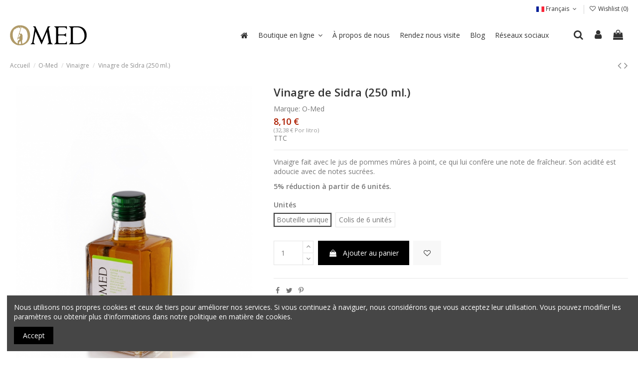

--- FILE ---
content_type: text/html; charset=utf-8
request_url: https://www.omedoil.com/fr/vinaigre/21-vinagre-de-sidra-250-ml-8437003149887.html
body_size: 24962
content:
<!doctype html>
<html lang="fr">

<head>
    
        
  <meta charset="utf-8">


  <meta http-equiv="x-ua-compatible" content="ie=edge">





  <title>vinagre-de-sidra-250-ml</title>
  
    
  
  
    
  
  <meta name="description" content="vinagre-de-sidra-250-ml">
  <meta name="keywords" content="">
    
      <link rel="canonical" href="https://www.omedoil.com/fr/vinaigre/21-vinagre-de-sidra-250-ml-8437003149887.html">
    

  
          <link rel="alternate" href="https://www.omedoil.com/en/vinegar/21-cider-vinegar-250-ml-8437003149887.html" hreflang="en-gb">
            <link rel="alternate" href="https://www.omedoil.com/en/vinegar/21-cider-vinegar-250-ml-8437003149887.html" hreflang="x-default">
                <link rel="alternate" href="https://www.omedoil.com/es/vinagre/21-vinagre-de-sidra-250-ml-8437003149887.html" hreflang="es-es">
                <link rel="alternate" href="https://www.omedoil.com/de/essig/21-apfel-weinessig-250-ml-8437003149887.html" hreflang="de-de">
                <link rel="alternate" href="https://www.omedoil.com/fr/vinaigre/21-vinagre-de-sidra-250-ml-8437003149887.html" hreflang="fr-fr">
                <link rel="alternate" href="https://www.omedoil.com/jp/vinagre/21--250-ml-8437003149887.html" hreflang="jp-jp">
                <link rel="alternate" href="https://www.omedoil.com/zh/vinagre/21-o-med-250-8437003149887.html" hreflang="zh-cn">
                <link rel="alternate" href="https://www.omedoil.com/tw/vinagre/21-o-med-250--8437003149887.html" hreflang="zh-tw">
            

  
    <script type="application/ld+json">
  {
    "@context": "https://schema.org",
    "@id": "#store-organization",
    "@type": "Organization",
    "name" : "Omedoil",
    "url" : "https://www.omedoil.com/fr/",
  
      "logo": {
        "@type": "ImageObject",
        "url":"https://www.omedoil.com/img/logo-1736432559.jpg"
      }
      }
</script>

<script type="application/ld+json">
  {
    "@context": "https://schema.org",
    "@type": "WebPage",
    "isPartOf": {
      "@type": "WebSite",
      "url":  "https://www.omedoil.com/fr/",
      "name": "Omedoil"
    },
    "name": "vinagre-de-sidra-250-ml",
    "url":  "https://www.omedoil.com/fr/vinaigre/21-vinagre-de-sidra-250-ml-8437003149887.html"
  }
</script>


  <script type="application/ld+json">
    {
      "@context": "https://schema.org",
      "@type": "BreadcrumbList",
      "itemListElement": [
                  {
            "@type": "ListItem",
            "position": 1,
            "name": "Accueil",
            "item": "https://www.omedoil.com/fr/"
          },              {
            "@type": "ListItem",
            "position": 2,
            "name": "O-Med",
            "item": "https://www.omedoil.com/fr/26-o-med"
          },              {
            "@type": "ListItem",
            "position": 3,
            "name": "Vinaigre",
            "item": "https://www.omedoil.com/fr/13-vinaigre"
          },              {
            "@type": "ListItem",
            "position": 4,
            "name": "Vinagre de Sidra (250 ml.)",
            "item": "https://www.omedoil.com/fr/vinaigre/21-vinagre-de-sidra-250-ml-8437003149887.html"
          }          ]
    }
  </script>


  

  
        <script type="application/ld+json">
  {
    "@context": "https://schema.org/",
    "@type": "Product",
    "@id": "#product-snippet-id",
    "name": "Vinagre de Sidra (250 ml.)",
    "description": "vinagre-de-sidra-250-ml",
    "category": "Vinaigre",
    "image" :"https://www.omedoil.com/120-home_default/vinagre-de-sidra-250-ml.jpg",    "sku": "VIN08CID",
    "mpn": "VIN08CID"
    ,"gtin13": "8437003149887"
        ,
    "brand": {
      "@type": "Brand",
      "name": "O-Med"
    }
            ,
    "weight": {
        "@context": "https://schema.org",
        "@type": "QuantitativeValue",
        "value": "0.780000",
        "unitCode": "kg"
    }
        ,
    "offers": {
      "@type": "Offer",
      "priceCurrency": "EUR",
      "name": "Vinagre de Sidra (250 ml.)",
      "price": "8.1",
      "url": "https://www.omedoil.com/fr/vinaigre/21-43-vinagre-de-sidra-250-ml-8437003149887.html#/1-unites-bouteille_unique",
      "priceValidUntil": "2026-02-15",
              "image": ["https://www.omedoil.com/120-thickbox_default/vinagre-de-sidra-250-ml.jpg"],
            "sku": "VIN08CID",
      "mpn": "VIN08CID",
      "gtin13": "8437003149887",              "availability": "https://schema.org/InStock",
      "seller": {
        "@type": "Organization",
        "name": "Omedoil"
      }
    }
      }
</script>


  
    
  



    <meta property="og:type" content="product">
    <meta property="og:url" content="https://www.omedoil.com/fr/vinaigre/21-vinagre-de-sidra-250-ml-8437003149887.html">
    <meta property="og:title" content="vinagre-de-sidra-250-ml">
    <meta property="og:site_name" content="Omedoil">
    <meta property="og:description" content="vinagre-de-sidra-250-ml">
            <meta property="og:image" content="https://www.omedoil.com/120-thickbox_default/vinagre-de-sidra-250-ml.jpg">
        <meta property="og:image:width" content="1100">
        <meta property="og:image:height" content="1500">
    




      <meta name="viewport" content="initial-scale=1,user-scalable=no,maximum-scale=1,width=device-width">
  




  <link rel="icon" type="image/vnd.microsoft.icon" href="https://www.omedoil.com/img/favicon.ico?1736432559">
  <link rel="shortcut icon" type="image/x-icon" href="https://www.omedoil.com/img/favicon.ico?1736432559">
      <link rel="apple-touch-icon" href="/img/cms/apple.png">
        <link rel="icon" sizes="192x192" href="/img/cms/android.png">
  




    <link rel="stylesheet" href="https://www.omedoil.com/themes/warehousechild/assets/cache/theme-4fcb34344.css" type="text/css" media="all">




<link rel="preload" as="font"
      href="/themes/warehousechild/assets/css/font-awesome/fonts/fontawesome-webfont.woff?v=4.7.0"
      type="font/woff" crossorigin="anonymous">
<link rel="preload" as="font"
      href="/themes/warehousechild/assets/css/font-awesome/fonts/fontawesome-webfont.woff2?v=4.7.0"
      type="font/woff2" crossorigin="anonymous">


<link  rel="preload stylesheet"  as="style" href="/themes/warehousechild/assets/css/font-awesome/css/font-awesome-preload.css"
       type="text/css" crossorigin="anonymous">





  

  <script>
        var elementorFrontendConfig = {"isEditMode":"","stretchedSectionContainer":"","instagramToken":"","is_rtl":false,"ajax_csfr_token_url":"https:\/\/www.omedoil.com\/fr\/module\/iqitelementor\/Actions?process=handleCsfrToken&ajax=1"};
        var iqitTheme = {"rm_sticky":"0","rm_breakpoint":0,"op_preloader":"0","cart_style":"floating","cart_confirmation":"modal","h_layout":"4","f_fixed":"","f_layout":"1","h_absolute":"0","h_sticky":"header","hw_width":"inherit","hm_submenu_width":"default","h_search_type":"full","pl_lazyload":true,"pl_infinity":false,"pl_rollover":true,"pl_crsl_autoplay":false,"pl_slider_ld":5,"pl_slider_d":4,"pl_slider_t":3,"pl_slider_p":2,"pp_thumbs":"bottom","pp_zoom":"inner","pp_image_layout":"carousel","pp_tabs":"section","pl_grid_qty":false};
        var iqitcountdown_days = "d.";
        var iqitextendedproduct = {"speed":"70"};
        var iqitmegamenu = {"sticky":"false","containerSelector":"#wrapper > .container"};
        var iqitwishlist = {"nbProducts":0};
        var prestashop = {"cart":{"products":[],"totals":{"total":{"type":"total","label":"Total","amount":0,"value":"0,00\u00a0\u20ac"},"total_including_tax":{"type":"total","label":"Total TTC","amount":0,"value":"0,00\u00a0\u20ac"},"total_excluding_tax":{"type":"total","label":"Total HT :","amount":0,"value":"0,00\u00a0\u20ac"}},"subtotals":{"products":{"type":"products","label":"Sous-total","amount":0,"value":"0,00\u00a0\u20ac"},"discounts":null,"shipping":{"type":"shipping","label":"Livraison","amount":0,"value":""},"tax":{"type":"tax","label":"Taxes incluses","amount":0,"value":"0,00\u00a0\u20ac"}},"products_count":0,"summary_string":"0 articles","vouchers":{"allowed":1,"added":[]},"discounts":[{"id_cart_rule":"24","id_customer":"0","date_from":"2019-07-04 12:00:00","date_to":"2050-08-31 12:00:00","description":"ENVI\u00d3 GRATUITO POR COMPRAS SUPERIORES A 50\u20ac (NO V\u00c1LIDO PARA MOLINO LA CONDESA GARRAFA 5L)","quantity":"304","quantity_per_user":"999","priority":"1","partial_use":"0","code":"","minimum_amount":"50.000000","minimum_amount_tax":"1","minimum_amount_currency":"1","minimum_amount_shipping":"0","country_restriction":"1","carrier_restriction":"0","group_restriction":"0","cart_rule_restriction":"0","product_restriction":"1","shop_restriction":"0","free_shipping":"1","reduction_percent":"0.00","reduction_amount":"0.000000","reduction_tax":"0","reduction_currency":"1","reduction_product":"0","reduction_exclude_special":"0","gift_product":"0","gift_product_attribute":"0","highlight":"1","active":"1","date_add":"2019-07-04 12:21:27","date_upd":"2026-01-31 19:17:09","id_lang":"5","name":"ENVIO GRATUITO","quantity_for_user":999}],"minimalPurchase":0,"minimalPurchaseRequired":""},"currency":{"id":1,"name":"Euro","iso_code":"EUR","iso_code_num":"978","sign":"\u20ac"},"customer":{"lastname":null,"firstname":null,"email":null,"birthday":null,"newsletter":null,"newsletter_date_add":null,"optin":null,"website":null,"company":null,"siret":null,"ape":null,"is_logged":false,"gender":{"type":null,"name":null},"addresses":[]},"language":{"name":"Fran\u00e7ais (French)","iso_code":"fr","locale":"fr-FR","language_code":"fr-fr","is_rtl":"0","date_format_lite":"d\/m\/Y","date_format_full":"d\/m\/Y H:i:s","id":5},"page":{"title":"","canonical":"https:\/\/www.omedoil.com\/fr\/vinaigre\/21-vinagre-de-sidra-250-ml-8437003149887.html","meta":{"title":"vinagre-de-sidra-250-ml","description":"vinagre-de-sidra-250-ml","keywords":"","robots":"index"},"page_name":"product","body_classes":{"lang-fr":true,"lang-rtl":false,"country-ES":true,"currency-EUR":true,"layout-full-width":true,"page-product":true,"tax-display-enabled":true,"product-id-21":true,"product-Vinagre de Sidra (250 ml.)":true,"product-id-category-13":true,"product-id-manufacturer-1":true,"product-id-supplier-0":true,"product-available-for-order":true},"admin_notifications":[]},"shop":{"name":"Omedoil","logo":"https:\/\/www.omedoil.com\/img\/logo-1736432559.jpg","stores_icon":"https:\/\/www.omedoil.com\/img\/logo_stores.png","favicon":"https:\/\/www.omedoil.com\/img\/favicon.ico"},"urls":{"base_url":"https:\/\/www.omedoil.com\/","current_url":"https:\/\/www.omedoil.com\/fr\/vinaigre\/21-vinagre-de-sidra-250-ml-8437003149887.html","shop_domain_url":"https:\/\/www.omedoil.com","img_ps_url":"https:\/\/www.omedoil.com\/img\/","img_cat_url":"https:\/\/www.omedoil.com\/img\/c\/","img_lang_url":"https:\/\/www.omedoil.com\/img\/l\/","img_prod_url":"https:\/\/www.omedoil.com\/img\/p\/","img_manu_url":"https:\/\/www.omedoil.com\/img\/m\/","img_sup_url":"https:\/\/www.omedoil.com\/img\/su\/","img_ship_url":"https:\/\/www.omedoil.com\/img\/s\/","img_store_url":"https:\/\/www.omedoil.com\/img\/st\/","img_col_url":"https:\/\/www.omedoil.com\/img\/co\/","img_url":"https:\/\/www.omedoil.com\/themes\/warehousechild\/assets\/img\/","css_url":"https:\/\/www.omedoil.com\/themes\/warehousechild\/assets\/css\/","js_url":"https:\/\/www.omedoil.com\/themes\/warehousechild\/assets\/js\/","pic_url":"https:\/\/www.omedoil.com\/upload\/","pages":{"address":"https:\/\/www.omedoil.com\/fr\/adresse","addresses":"https:\/\/www.omedoil.com\/fr\/adresses","authentication":"https:\/\/www.omedoil.com\/fr\/connexion","cart":"https:\/\/www.omedoil.com\/fr\/panier","category":"https:\/\/www.omedoil.com\/fr\/index.php?controller=category","cms":"https:\/\/www.omedoil.com\/fr\/index.php?controller=cms","contact":"https:\/\/www.omedoil.com\/fr\/nous-contacter","discount":"https:\/\/www.omedoil.com\/fr\/reduction","guest_tracking":"https:\/\/www.omedoil.com\/fr\/suivi-commande-invite","history":"https:\/\/www.omedoil.com\/fr\/historique-commandes","identity":"https:\/\/www.omedoil.com\/fr\/identite","index":"https:\/\/www.omedoil.com\/fr\/","my_account":"https:\/\/www.omedoil.com\/fr\/mon-compte","order_confirmation":"https:\/\/www.omedoil.com\/fr\/confirmation-commande","order_detail":"https:\/\/www.omedoil.com\/fr\/index.php?controller=order-detail","order_follow":"https:\/\/www.omedoil.com\/fr\/suivi-commande","order":"https:\/\/www.omedoil.com\/fr\/commande","order_return":"https:\/\/www.omedoil.com\/fr\/index.php?controller=order-return","order_slip":"https:\/\/www.omedoil.com\/fr\/avoirs","pagenotfound":"https:\/\/www.omedoil.com\/fr\/page-introuvable","password":"https:\/\/www.omedoil.com\/fr\/recuperation-mot-de-passe","pdf_invoice":"https:\/\/www.omedoil.com\/fr\/index.php?controller=pdf-invoice","pdf_order_return":"https:\/\/www.omedoil.com\/fr\/index.php?controller=pdf-order-return","pdf_order_slip":"https:\/\/www.omedoil.com\/fr\/index.php?controller=pdf-order-slip","prices_drop":"https:\/\/www.omedoil.com\/fr\/promotions","product":"https:\/\/www.omedoil.com\/fr\/index.php?controller=product","search":"https:\/\/www.omedoil.com\/fr\/recherche","sitemap":"https:\/\/www.omedoil.com\/fr\/plan-site","stores":"https:\/\/www.omedoil.com\/fr\/magasins","supplier":"https:\/\/www.omedoil.com\/fr\/fournisseur","register":"https:\/\/www.omedoil.com\/fr\/connexion?create_account=1","order_login":"https:\/\/www.omedoil.com\/fr\/commande?login=1"},"alternative_langs":{"en-gb":"https:\/\/www.omedoil.com\/en\/vinegar\/21-cider-vinegar-250-ml-8437003149887.html","es-es":"https:\/\/www.omedoil.com\/es\/vinagre\/21-vinagre-de-sidra-250-ml-8437003149887.html","de-de":"https:\/\/www.omedoil.com\/de\/essig\/21-apfel-weinessig-250-ml-8437003149887.html","fr-fr":"https:\/\/www.omedoil.com\/fr\/vinaigre\/21-vinagre-de-sidra-250-ml-8437003149887.html","jp-jp":"https:\/\/www.omedoil.com\/jp\/vinagre\/21--250-ml-8437003149887.html","zh-cn":"https:\/\/www.omedoil.com\/zh\/vinagre\/21-o-med-250-8437003149887.html","zh-tw":"https:\/\/www.omedoil.com\/tw\/vinagre\/21-o-med-250--8437003149887.html"},"theme_assets":"\/themes\/warehousechild\/assets\/","actions":{"logout":"https:\/\/www.omedoil.com\/fr\/?mylogout="},"no_picture_image":{"bySize":{"small_default":{"url":"https:\/\/www.omedoil.com\/img\/p\/fr-default-small_default.jpg","width":196,"height":254},"cart_default":{"url":"https:\/\/www.omedoil.com\/img\/p\/fr-default-cart_default.jpg","width":250,"height":324},"medium_default":{"url":"https:\/\/www.omedoil.com\/img\/p\/fr-default-medium_default.jpg","width":452,"height":584},"home_default":{"url":"https:\/\/www.omedoil.com\/img\/p\/fr-default-home_default.jpg","width":472,"height":610},"large_default":{"url":"https:\/\/www.omedoil.com\/img\/p\/fr-default-large_default.jpg","width":762,"height":984},"thickbox_default":{"url":"https:\/\/www.omedoil.com\/img\/p\/fr-default-thickbox_default.jpg","width":1100,"height":1500}},"small":{"url":"https:\/\/www.omedoil.com\/img\/p\/fr-default-small_default.jpg","width":196,"height":254},"medium":{"url":"https:\/\/www.omedoil.com\/img\/p\/fr-default-home_default.jpg","width":472,"height":610},"large":{"url":"https:\/\/www.omedoil.com\/img\/p\/fr-default-thickbox_default.jpg","width":1100,"height":1500},"legend":""}},"configuration":{"display_taxes_label":true,"display_prices_tax_incl":true,"is_catalog":false,"show_prices":true,"opt_in":{"partner":true},"quantity_discount":{"type":"discount","label":"Remise sur prix unitaire"},"voucher_enabled":1,"return_enabled":0},"field_required":[],"breadcrumb":{"links":[{"title":"Accueil","url":"https:\/\/www.omedoil.com\/fr\/"},{"title":"O-Med","url":"https:\/\/www.omedoil.com\/fr\/26-o-med"},{"title":"Vinaigre","url":"https:\/\/www.omedoil.com\/fr\/13-vinaigre"},{"title":"Vinagre de Sidra (250 ml.)","url":"https:\/\/www.omedoil.com\/fr\/vinaigre\/21-vinagre-de-sidra-250-ml-8437003149887.html"}],"count":4},"link":{"protocol_link":"https:\/\/","protocol_content":"https:\/\/"},"time":1769901182,"static_token":"60b764483f3ec318695f0897a5cddb9d","token":"bc30b677805ca75f9431a46a8cda8854","debug":false};
        var prestashopFacebookAjaxController = "https:\/\/www.omedoil.com\/fr\/module\/ps_facebook\/Ajax";
        var psemailsubscription_subscription = "https:\/\/www.omedoil.com\/fr\/module\/ps_emailsubscription\/subscription";
      </script>



  
<script type="text/javascript">
	(window.gaDevIds=window.gaDevIds||[]).push('d6YPbH');
	(function(i,s,o,g,r,a,m){i['GoogleAnalyticsObject']=r;i[r]=i[r]||function(){
	(i[r].q=i[r].q||[]).push(arguments)},i[r].l=1*new Date();a=s.createElement(o),
	m=s.getElementsByTagName(o)[0];a.async=1;a.src=g;m.parentNode.insertBefore(a,m)
	})(window,document,'script','https://www.google-analytics.com/analytics.js','ga');

            ga('create', 'UA-34709081-1', 'auto');
                        ga('send', 'pageview');
    
    ga('require', 'ec');
</script>




    <meta id="js-rcpgtm-tracking-config" data-tracking-data="%7B%22bing%22%3A%7B%22tracking_id%22%3A%22%22%2C%22feed_prefix%22%3A%22%22%2C%22feed_variant%22%3A%22%22%7D%2C%22context%22%3A%7B%22browser%22%3A%7B%22device_type%22%3A1%7D%2C%22localization%22%3A%7B%22id_country%22%3A6%2C%22country_code%22%3A%22ES%22%2C%22id_currency%22%3A1%2C%22currency_code%22%3A%22EUR%22%2C%22id_lang%22%3A5%2C%22lang_code%22%3A%22fr%22%7D%2C%22page%22%3A%7B%22controller_name%22%3A%22product%22%2C%22products_per_page%22%3A24%2C%22category%22%3A%5B%5D%2C%22search_term%22%3A%22%22%7D%2C%22shop%22%3A%7B%22id_shop%22%3A1%2C%22shop_name%22%3A%22My%20shop%22%2C%22base_dir%22%3A%22https%3A%2F%2Fwww.omedoil.com%2F%22%7D%2C%22tracking_module%22%3A%7B%22module_name%22%3A%22rcpgtagmanager%22%2C%22checkout_module%22%3A%7B%22module%22%3A%22default%22%2C%22controller%22%3A%22order%22%7D%2C%22service_version%22%3A%2217%22%2C%22token%22%3A%2281ba5e4bf440b25d8aa850fc23c59ff3%22%7D%2C%22user%22%3A%5B%5D%7D%2C%22criteo%22%3A%7B%22tracking_id%22%3A%22%22%2C%22feed_prefix%22%3A%22%22%2C%22feed_variant%22%3A%22%22%7D%2C%22facebook%22%3A%7B%22tracking_id%22%3A%22953933859877292%22%2C%22feed_prefix%22%3A%22%22%2C%22feed_variant%22%3A%22%22%7D%2C%22ga4%22%3A%7B%22tracking_id%22%3A%22G-W5D1DB9YN7%22%2C%22is_data_import%22%3Afalse%7D%2C%22gads%22%3A%7B%22tracking_id%22%3A%22%22%2C%22merchant_id%22%3A%22%22%2C%22conversion_labels%22%3A%7B%22create_account%22%3A%22%22%2C%22product_view%22%3A%22%22%2C%22add_to_cart%22%3A%22%22%2C%22begin_checkout%22%3A%22%22%2C%22purchase%22%3A%22%22%7D%7D%2C%22gfeeds%22%3A%7B%22retail%22%3A%7B%22is_enabled%22%3Atrue%2C%22prefix%22%3A%22%22%2C%22variant%22%3A%22%22%7D%2C%22custom%22%3A%7B%22is_enabled%22%3Afalse%2C%22is_id2%22%3Afalse%2C%22prefix%22%3A%22%22%2C%22variant%22%3A%22%22%7D%7D%2C%22gtm%22%3A%7B%22tracking_id%22%3A%22GTM-PX5KM3B%22%2C%22is_disable_tracking%22%3Afalse%2C%22server_url%22%3A%22%22%7D%2C%22gua%22%3A%7B%22tracking_id%22%3A%22UA-34709081-1%22%2C%22site_speed_sample_rate%22%3A1%2C%22is_data_import%22%3Afalse%2C%22is_anonymize_ip%22%3Afalse%2C%22is_user_id%22%3Atrue%2C%22is_link_attribution%22%3Atrue%2C%22cross_domain_list%22%3A%5B%22%22%5D%2C%22dimensions%22%3A%7B%22ecomm_prodid%22%3A1%2C%22ecomm_pagetype%22%3A2%2C%22ecomm_totalvalue%22%3A3%2C%22dynx_itemid%22%3A4%2C%22dynx_itemid2%22%3A5%2C%22dynx_pagetype%22%3A6%2C%22dynx_totalvalue%22%3A7%7D%7D%2C%22optimize%22%3A%7B%22tracking_id%22%3A%22%22%2C%22is_async%22%3Afalse%2C%22hiding_class_name%22%3A%22optimize-loading%22%2C%22hiding_timeout%22%3A3000%7D%2C%22pinterest%22%3A%7B%22tracking_id%22%3A%22%22%2C%22feed_prefix%22%3A%22%22%2C%22feed_variant%22%3A%22%22%7D%2C%22tiktok%22%3A%7B%22tracking_id%22%3A%22%22%2C%22feed_prefix%22%3A%22%22%2C%22feed_variant%22%3A%22%22%7D%2C%22twitter%22%3A%7B%22tracking_id%22%3A%22%22%2C%22events%22%3A%7B%22add_to_cart_id%22%3A%22%22%2C%22payment_info_id%22%3A%22%22%2C%22checkout_initiated_id%22%3A%22%22%2C%22product_view_id%22%3A%22%22%2C%22lead_id%22%3A%22%22%2C%22purchase_id%22%3A%22%22%2C%22search_id%22%3A%22%22%7D%2C%22feed_prefix%22%3A%22%22%2C%22feed_variant%22%3A%22%22%7D%7D">
    <script type="text/javascript" data-keepinline="true" data-cfasync="false" src="/modules/rcpgtagmanager/views/js/hook/trackingClient.bundle.js"></script>



    
            <meta property="product:pretax_price:amount" content="7.363636">
        <meta property="product:pretax_price:currency" content="EUR">
        <meta property="product:price:amount" content="8.1">
        <meta property="product:price:currency" content="EUR">
                <meta property="product:weight:value" content="0.780000">
        <meta property="product:weight:units" content="kg">
    
    

    </head>

<body id="product" class="lang-fr country-es currency-eur layout-full-width page-product tax-display-enabled product-id-21 product-vinagre-de-sidra-250-ml- product-id-category-13 product-id-manufacturer-1 product-id-supplier-0 product-available-for-order body-desktop-header-style-w-4">


            <!-- Google Tag Manager (noscript) -->
        <noscript><iframe src="https://www.googletagmanager.com/ns.html?id=GTM-NX6KCPR"
                          height="0" width="0" style="display:none;visibility:hidden"></iframe></noscript>
        <!-- End Google Tag Manager (noscript) -->
    




    


<main id="main-page-content"  >
    
            

    <header id="header" class="desktop-header-style-w-4">
        
            
  <div class="header-banner">
    
  </div>




            <nav class="header-nav">
        <div class="container">
    
        <div class="row justify-content-between">
            <div class="col col-auto col-md left-nav">
                                
            </div>
            <div class="col col-auto center-nav text-center">
                
             </div>
            <div class="col col-auto col-md right-nav text-right">
                

<div id="language_selector" class="d-inline-block">
    <div class="language-selector-wrapper d-inline-block">
        <div class="language-selector dropdown js-dropdown">
            <a class="expand-more" data-toggle="dropdown" data-iso-code="fr"><img width="16" height="11" src="https://www.omedoil.com/img/l/5.jpg" alt="Français" class="img-fluid lang-flag" /> Français <i class="fa fa-angle-down fa-fw" aria-hidden="true"></i></a>
            <div class="dropdown-menu">
                <ul>
                                            <li >
                            <a href="https://www.omedoil.com/en/vinegar/21-cider-vinegar-250-ml-8437003149887.html" rel="alternate" hreflang="en"
                               class="dropdown-item"><img width="16" height="11" src="https://www.omedoil.com/img/l/1.jpg" alt="English" class="img-fluid lang-flag"  data-iso-code="en"/> English</a>
                        </li>
                                            <li >
                            <a href="https://www.omedoil.com/es/vinagre/21-vinagre-de-sidra-250-ml-8437003149887.html" rel="alternate" hreflang="es"
                               class="dropdown-item"><img width="16" height="11" src="https://www.omedoil.com/img/l/2.jpg" alt="Español" class="img-fluid lang-flag"  data-iso-code="es"/> Español</a>
                        </li>
                                            <li >
                            <a href="https://www.omedoil.com/de/essig/21-apfel-weinessig-250-ml-8437003149887.html" rel="alternate" hreflang="de"
                               class="dropdown-item"><img width="16" height="11" src="https://www.omedoil.com/img/l/3.jpg" alt="Deutsch" class="img-fluid lang-flag"  data-iso-code="de"/> Deutsch</a>
                        </li>
                                            <li  class="current" >
                            <a href="https://www.omedoil.com/fr/vinaigre/21-vinagre-de-sidra-250-ml-8437003149887.html" rel="alternate" hreflang="fr"
                               class="dropdown-item"><img width="16" height="11" src="https://www.omedoil.com/img/l/5.jpg" alt="Français" class="img-fluid lang-flag"  data-iso-code="fr"/> Français</a>
                        </li>
                                            <li >
                            <a href="https://www.omedoil.com/jp/vinagre/21--250-ml-8437003149887.html" rel="alternate" hreflang="jp"
                               class="dropdown-item"><img width="16" height="11" src="https://www.omedoil.com/img/l/6.jpg" alt=" 日本語" class="img-fluid lang-flag"  data-iso-code="jp"/>  日本語</a>
                        </li>
                                            <li >
                            <a href="https://www.omedoil.com/zh/vinagre/21-o-med-250-8437003149887.html" rel="alternate" hreflang="zh"
                               class="dropdown-item"><img width="16" height="11" src="https://www.omedoil.com/img/l/7.jpg" alt="中文" class="img-fluid lang-flag"  data-iso-code="zh"/> 中文</a>
                        </li>
                                            <li >
                            <a href="https://www.omedoil.com/tw/vinagre/21-o-med-250--8437003149887.html" rel="alternate" hreflang="tw"
                               class="dropdown-item"><img width="16" height="11" src="https://www.omedoil.com/img/l/8.jpg" alt="繁體中文" class="img-fluid lang-flag"  data-iso-code="tw"/> 繁體中文</a>
                        </li>
                                    </ul>
            </div>
        </div>
    </div>
</div>
<div class="d-inline-block">
    <a href="//www.omedoil.com/fr/module/iqitwishlist/view">
        <i class="fa fa-heart-o fa-fw" aria-hidden="true"></i> Wishlist (<span
                id="iqitwishlist-nb"></span>)
    </a>
</div>

             </div>
        </div>

                        </div>
            </nav>
        



<div id="desktop-header" class="desktop-header-style-4">
    
            
<div class="header-top">
    <div id="desktop-header-container" class="container">
        <div class="row align-items-center">
                            <div class="col col-auto col-header-left">
                    <div id="desktop_logo">
                        
  <a href="https://www.omedoil.com/fr/">
    <img class="logo img-fluid"
         src="https://www.omedoil.com/img/logo-1736432559.jpg"
          srcset="/img/cms/logo.png 2x"         alt="Omedoil"
         width="154"
         height="40"
    >
  </a>

                    </div>
                    
                </div>
                <div class="col col-header-center col-header-menu">
                                        	<div id="iqitmegamenu-wrapper" class="iqitmegamenu-wrapper iqitmegamenu-all">
		<div class="container container-iqitmegamenu">
		<div id="iqitmegamenu-horizontal" class="iqitmegamenu  clearfix" role="navigation">

								
				<nav id="cbp-hrmenu" class="cbp-hrmenu cbp-horizontal cbp-hrsub-narrow">
					<ul>
												<li id="cbp-hrmenu-tab-1" class="cbp-hrmenu-tab cbp-hrmenu-tab-1 cbp-onlyicon ">
	<a href="https://www.omedoil.com/fr/" class="nav-link" >

								<span class="cbp-tab-title"> <i class="icon fa fa-home cbp-mainlink-icon"></i>
								</span>
														</a>
													</li>
												<li id="cbp-hrmenu-tab-2" class="cbp-hrmenu-tab cbp-hrmenu-tab-2  cbp-has-submeu">
	<a href="https://www.omedoil.com/fr/content/11-boutique-en-ligne" class="nav-link" >

								<span class="cbp-tab-title">
								Boutique en ligne <i class="fa fa-angle-down cbp-submenu-aindicator"></i></span>
														</a>
														<div class="cbp-hrsub col-8">
								<div class="cbp-hrsub-inner">
									<div class="container iqitmegamenu-submenu-container">
									
																																	




<div class="row menu_row menu-element  first_rows menu-element-id-1">
                

                                                




    <div class="col-6 cbp-menu-column cbp-menu-element menu-element-id-7 ">
        <div class="cbp-menu-column-inner">
                        
                
                
                    
                                                    <div class="row cbp-categories-row">
                                                                                                            <div class="col-12">
                                            <div class="cbp-category-link-w"><a href="https://www.omedoil.com/fr/26-o-med"
                                                                                class="cbp-column-title nav-link cbp-category-title">O-Med</a>
                                                                                                                                                    
    <ul class="cbp-links cbp-category-tree"><li  class="cbp-hrsub-haslevel2" ><div class="cbp-category-link-w"><a href="https://www.omedoil.com/fr/12-huile-dolive-extra-vierge">Huile d´olive Extra Vierge</a>
    <ul class="cbp-hrsub-level2"><li ><div class="cbp-category-link-w"><a href="https://www.omedoil.com/fr/17-aceite-oliva-virgen-extra-arbequina">Arbequina</a></div></li><li ><div class="cbp-category-link-w"><a href="https://www.omedoil.com/fr/16-aceite-oliva-virgen-extra-picual">Picual</a></div></li><li ><div class="cbp-category-link-w"><a href="https://www.omedoil.com/fr/18-aceite-oliva-virgen-extra-organico">Orgánico</a></div></li></ul>
</div></li><li ><div class="cbp-category-link-w"><a href="https://www.omedoil.com/fr/13-vinaigre">Vinaigre</a></div></li><li ><div class="cbp-category-link-w"><a href="https://www.omedoil.com/fr/15-coffret-cadeau">Coffret Cadeau</a></div></li><li ><div class="cbp-category-link-w"><a href="https://www.omedoil.com/fr/14-fleur-de-sel">Fleur de Sel</a></div></li><li ><div class="cbp-category-link-w"><a href="https://www.omedoil.com/fr/19-pecaditos">Pecaditos</a></div></li><li ><div class="cbp-category-link-w"><a href="https://www.omedoil.com/fr/35-accessoires">Accessoires</a></div></li></ul>

                                                                                            </div>
                                        </div>
                                                                                                </div>
                                            
                
            

            
            </div>    </div>
                                    




    <div class="col-6 cbp-menu-column cbp-menu-element menu-element-id-2 ">
        <div class="cbp-menu-column-inner">
                        
                
                
                    
                                                    <div class="row cbp-categories-row">
                                                                                                            <div class="col-12">
                                            <div class="cbp-category-link-w"><a href="https://www.omedoil.com/fr/27-molino"
                                                                                class="cbp-column-title nav-link cbp-category-title">Molino</a>
                                                                                                                                                    
    <ul class="cbp-links cbp-category-tree"><li  class="cbp-hrsub-haslevel2" ><div class="cbp-category-link-w"><a href="https://www.omedoil.com/fr/28-aceite-de-oliva-virgen-extra">Aceite de oliva Virgen Extra</a>
    <ul class="cbp-hrsub-level2"><li ><div class="cbp-category-link-w"><a href="https://www.omedoil.com/fr/30-arbequina">Arbequina</a></div></li><li ><div class="cbp-category-link-w"><a href="https://www.omedoil.com/fr/31-picual">Picual</a></div></li><li ><div class="cbp-category-link-w"><a href="https://www.omedoil.com/fr/32-organico">Orgánico</a></div></li></ul>
</div></li><li ><div class="cbp-category-link-w"><a href="https://www.omedoil.com/fr/33-sabores">Sabores</a></div></li><li ><div class="cbp-category-link-w"><a href="https://www.omedoil.com/fr/34-cajas-regalo">Cajas regalo</a></div></li></ul>

                                                                                            </div>
                                        </div>
                                                                                                </div>
                                            
                
            

            
            </div>    </div>
                            
                </div>
																					
																			</div>
								</div>
							</div>
													</li>
												<li id="cbp-hrmenu-tab-3" class="cbp-hrmenu-tab cbp-hrmenu-tab-3 ">
	<a href="https://www.omedoil.com/fr/content/7-propos-nous" class="nav-link" >

								<span class="cbp-tab-title">
								À propos de nous</span>
														</a>
													</li>
												<li id="cbp-hrmenu-tab-11" class="cbp-hrmenu-tab cbp-hrmenu-tab-11 ">
	<a href="https://www.omedoil.com/fr/content/14-almazara" class="nav-link" >

								<span class="cbp-tab-title">
								Rendez nous visite</span>
														</a>
													</li>
												<li id="cbp-hrmenu-tab-12" class="cbp-hrmenu-tab cbp-hrmenu-tab-12 ">
	<a href="" class="nav-link" >

								<span class="cbp-tab-title">
								Blog</span>
														</a>
													</li>
												<li id="cbp-hrmenu-tab-4" class="cbp-hrmenu-tab cbp-hrmenu-tab-4 ">
	<a href="https://www.omedoil.com/fr/content/12-informations" class="nav-link" >

								<span class="cbp-tab-title">
								Réseaux sociaux</span>
														</a>
													</li>
											</ul>
				</nav>
		</div>
		</div>
		<div id="sticky-cart-wrapper"></div>
	</div>

<div id="_desktop_iqitmegamenu-mobile">
	<div id="iqitmegamenu-mobile">
		
		<ul>
		



	
	<li><a  href="https://www.omedoil.com/fr/" >Accueil</a></li><li><a  href="https://www.omedoil.com/fr/26-o-med" >O-Med</a></li><li><a  href="https://www.omedoil.com/fr/27-molino" >Molino</a></li><li><a  href="https://www.omedoil.com/fr/content/7-propos-nous" >À propos de nous</a></li><li><a  href="https://www.omedoil.com/es/content/14-almazara" >Rendez nous visite</a></li><li><a  href="https://www.omedoil.com/es/blog" >Blog</a></li><li><a  href="https://www.omedoil.com/fr/content/6-prix-et-distinctions" >Prix et distinctions</a></li><li><a  href="https://www.omedoil.com/fr/content/12-informations" >Informations</a></li>
		</ul>
		
	</div>
</div>

                    
                </div>
                        <div class="col col-auto col-header-right">
                <div class="row no-gutters justify-content-end">
                                            <div id="header-search-btn" class="col col-auto header-btn-w header-search-btn-w">
    <a data-toggle="dropdown" id="header-search-btn-drop"  class="header-btn header-search-btn" data-display="static">
        <i class="fa fa-search fa-fw icon" aria-hidden="true"></i>
        <span class="title">Rechercher</span>
    </a>
        <div class="dropdown-menu-custom  dropdown-menu">
        <div class="dropdown-content modal-backdrop fullscreen-search">
            
<!-- Block search module TOP -->
<div id="search_widget" class="search-widget" data-search-controller-url="https://www.omedoil.com/fr/module/iqitsearch/searchiqit">
    <form method="get" action="https://www.omedoil.com/fr/module/iqitsearch/searchiqit">
        <div class="input-group">
            <input type="text" name="s" value="" data-all-text="Show all results"
                   data-blog-text="Blog post"
                   data-product-text="Product"
                   data-brands-text="Marque"
                   autocomplete="off" autocorrect="off" autocapitalize="off" spellcheck="false"
                   placeholder="Search our catalog" class="form-control form-search-control" />
            <button type="submit" class="search-btn">
                <i class="fa fa-search"></i>
            </button>
        </div>
    </form>
</div>
<!-- /Block search module TOP -->

            <div id="fullscreen-search-backdrop"></div>
        </div>
    </div>
    </div>
                    
                    
                                            <div id="header-user-btn" class="col col-auto header-btn-w header-user-btn-w">
            <a href="https://www.omedoil.com/fr/mon-compte"
           title="Identifiez-vous"
           rel="nofollow" class="header-btn header-user-btn">
            <i class="fa fa-user fa-fw icon" aria-hidden="true"></i>
            <span class="title">Connexion</span>
        </a>
    </div>









                                        

                    

                                            
                                                    <div id="ps-shoppingcart-wrapper" class="col col-auto">
    <div id="ps-shoppingcart"
         class="header-btn-w header-cart-btn-w ps-shoppingcart dropdown">
         <div id="blockcart" class="blockcart cart-preview"
         data-refresh-url="//www.omedoil.com/fr/module/ps_shoppingcart/ajax">
        <a id="cart-toogle" class="cart-toogle header-btn header-cart-btn" data-toggle="dropdown" data-display="static">
            <i class="fa fa-shopping-bag fa-fw icon" aria-hidden="true"><span class="cart-products-count-btn  d-none">0</span></i>
            <span class="info-wrapper">
            <span class="title">Panier</span>
            <span class="cart-toggle-details">
            <span class="text-faded cart-separator"> / </span>
                            Empty
                        </span>
            </span>
        </a>
        <div id="_desktop_blockcart-content" class="dropdown-menu-custom dropdown-menu">
    <div id="blockcart-content" class="blockcart-content" >
        <div class="cart-title">
            <span class="modal-title">Your cart</span>
            <button type="button" id="js-cart-close" class="close">
                <span>×</span>
            </button>
            <hr>
        </div>
                    <span class="no-items">Il n'y a plus d'articles dans votre panier</span>
            </div>
</div> </div>




    </div>
</div>
                                                
                                    </div>
                
            </div>
            <div class="col-12">
                <div class="row">
                    
                </div>
            </div>
        </div>
    </div>
</div>


    </div>



    <div id="mobile-header" class="mobile-header-style-3">
                    <div class="container">
    <div class="mobile-main-bar">
        <div class="col-mobile-logo text-center">
            
  <a href="https://www.omedoil.com/fr/">
    <img class="logo img-fluid"
         src="https://www.omedoil.com/img/logo-1736432559.jpg"
          srcset="/img/cms/logo.png 2x"         alt="Omedoil"
         width="154"
         height="40"
    >
  </a>

        </div>
    </div>
</div>
<div id="mobile-header-sticky">
    <div class="mobile-buttons-bar">
        <div class="container">
            <div class="row no-gutters align-items-center row-mobile-buttons">
                <div class="col  col-mobile-btn col-mobile-btn-menu text-center col-mobile-menu-dropdown">
                    <a class="m-nav-btn"  data-toggle="dropdown" data-display="static"><i class="fa fa-bars" aria-hidden="true"></i>
                        <span>Menu</span></a>
                    <div id="mobile_menu_click_overlay"></div>
                    <div id="_mobile_iqitmegamenu-mobile" class="text-left dropdown-menu-custom dropdown-menu"></div>
                </div>
                <div id="mobile-btn-search" class="col col-mobile-btn col-mobile-btn-search text-center">
                    <a class="m-nav-btn" data-toggle="dropdown" data-display="static"><i class="fa fa-search" aria-hidden="true"></i>
                        <span>Rechercher</span></a>
                    <div id="search-widget-mobile" class="dropdown-content dropdown-menu dropdown-mobile search-widget">
                        
                                                    
<!-- Block search module TOP -->
<form method="get" action="https://www.omedoil.com/fr/module/iqitsearch/searchiqit">
    <div class="input-group">
        <input type="text" name="s" value=""
               placeholder="Rechercher"
               data-all-text="Show all results"
               data-blog-text="Blog post"
               data-product-text="Product"
               data-brands-text="Marque"
               autocomplete="off" autocorrect="off" autocapitalize="off" spellcheck="false"
               class="form-control form-search-control">
        <button type="submit" class="search-btn">
            <i class="fa fa-search"></i>
        </button>
    </div>
</form>
<!-- /Block search module TOP -->

                                                
                    </div>


                </div>
                <div class="col col-mobile-btn col-mobile-btn-account text-center">
                    <a href="https://www.omedoil.com/fr/mon-compte" class="m-nav-btn"><i class="fa fa-user" aria-hidden="true"></i>
                        <span>     
                                                            Connexion
                                                        </span></a>
                </div>

                

                                <div class="col col-mobile-btn col-mobile-btn-cart ps-shoppingcart text-center dropdown">
                   <div id="mobile-cart-wrapper">
                    <a id="mobile-cart-toogle" class="m-nav-btn" data-display="static" data-toggle="dropdown"><i class="fa fa-shopping-bag mobile-bag-icon" aria-hidden="true"><span id="mobile-cart-products-count" class="cart-products-count cart-products-count-btn">
                                
                                                                    0
                                                                
                            </span></i>
                        <span>Panier</span></a>
                    <div id="_mobile_blockcart-content" class="dropdown-menu-custom dropdown-menu"></div>
                   </div>
                </div>
                            </div>
        </div>
    </div>
</div>            </div>



        
    </header>
    

    <section id="wrapper">
        
        
<div class="container">
<nav data-depth="4" class="breadcrumb">
                <div class="row align-items-center">
                <div class="col">
                    <ol>
                        
                            


                                 
                                                                            <li>
                                            <a href="https://www.omedoil.com/fr/"><span>Accueil</span></a>
                                        </li>
                                                                    

                            


                                 
                                                                            <li>
                                            <a href="https://www.omedoil.com/fr/26-o-med"><span>O-Med</span></a>
                                        </li>
                                                                    

                            


                                 
                                                                            <li>
                                            <a href="https://www.omedoil.com/fr/13-vinaigre"><span>Vinaigre</span></a>
                                        </li>
                                                                    

                            


                                 
                                                                            <li>
                                            <span>Vinagre de Sidra (250 ml.)</span>
                                        </li>
                                                                    

                                                    
                    </ol>
                </div>
                <div class="col col-auto"> <div id="iqitproductsnav">
            <a href="https://www.omedoil.com/fr/pecaditos/37-75-o-med-vinaigre-de-yuzu-250ml-8437003149702.html#/unites-bouteille_unique" title="Previous product">
           <i class="fa fa-angle-left" aria-hidden="true"></i>        </a>
                <a href="https://www.omedoil.com/fr/pecaditos/37-75-o-med-vinaigre-de-yuzu-250ml-8437003149702.html#/unites-bouteille_unique" title="Next product">
             <i class="fa fa-angle-right" aria-hidden="true"></i>        </a>
    </div>


</div>
            </div>
            </nav>

</div>
        <div id="inner-wrapper" class="container">
            
            
                
   <aside id="notifications">
        
        
        
      
  </aside>
              

            

                
    <div id="content-wrapper" class="js-content-wrapper">
        
        
    <section id="main">
        <div id="product-preloader"><i class="fa fa-circle-o-notch fa-spin"></i></div>
        <div id="main-product-wrapper" class="product-container js-product-container">
        <meta content="https://www.omedoil.com/fr/vinaigre/21-43-vinagre-de-sidra-250-ml-8437003149887.html#/1-unites-bouteille_unique">


        <div class="row product-info-row">
            <div class="col-md-5 col-product-image">
                
                        

                            
                                    <div class="images-container js-images-container images-container-bottom">
                    
    <div class="product-cover">

        




    <ul class="product-flags">

                
    </ul>


        <div id="product-images-large" class="product-images-large swiper-container">
            <div class="swiper-wrapper">
           
                                                            <div class="product-lmage-large swiper-slide  js-thumb-selected">
                            <div class="easyzoom easyzoom-product">
                                <a href="https://www.omedoil.com/120-thickbox_default/vinagre-de-sidra-250-ml.jpg" class="js-easyzoom-trigger" rel="nofollow"></a>
                            </div>
                            <a class="expander" data-toggle="modal" data-target="#product-modal"><span><i class="fa fa-expand" aria-hidden="true"></i></span></a>                            <img
                                    data-src="https://www.omedoil.com/120-large_default/vinagre-de-sidra-250-ml.jpg"
                                    data-image-large-src="https://www.omedoil.com/120-thickbox_default/vinagre-de-sidra-250-ml.jpg"
                                    alt="Vinagre de Sidra (250 ml.)"
                                    content="https://www.omedoil.com/120-large_default/vinagre-de-sidra-250-ml.jpg"
                                    width="762"
                                    height="984"
                                    src="data:image/svg+xml,%3Csvg xmlns='http://www.w3.org/2000/svg' viewBox='0 0 762 984'%3E%3C/svg%3E"
                                    class="img-fluid swiper-lazy"
                            >
                        </div>
                                                </div>
            <div class="swiper-button-prev swiper-button-inner-prev swiper-button-arrow"></div>
            <div class="swiper-button-next swiper-button-inner-next swiper-button-arrow"></div>
        </div>
    </div>


            

    
            </div>




                            

                            
                                <div class="after-cover-tumbnails text-center">






</div>
                            

                            
                                <div class="after-cover-tumbnails2 mt-4"></div>
                            
                        
                
            </div>

            <div class="col-md-7 col-product-info">
                <div id="col-product-info">
                
                    <div class="product_header_container clearfix">

                        
                                                                                                                                                                                    

                        
                        <h1 class="h1 page-title"><span>Vinagre de Sidra (250 ml.)</span></h1>
                    
                        
                                                                                                                                                                    <label class="label">Marque:</label>
                                        <span>
                                        <a href="https://www.omedoil.com/fr/brand/1-o-med">O-Med</a>
                                        </span>
                                                                                                                        

                        
                            
                        

                                                    
                                


    <div class="product-prices js-product-prices">

        
                                        <div class="product-reference">
                    <label class="label">Référence </label>
                    <span>VIN08CID</span>
                </div>
                                


        
                    
                            
        

        
            <div class="">

                <div>
                    <span class="current-price"><span class="product-price current-price-value" content="8.1">
                                                                                      8,10 €
                                                    </span></span>
                                    </div>

                
                                            <p class="product-unit-price text-muted">(32,38 € Por litro)</p>
                                    
            </div>
        

        
                    

        
                    

        
                    

        

            <div class="tax-shipping-delivery-label">
                                    TTC
                                
                
                                                                                                            </div>

        
            </div>






                            
                                            </div>
                

                <div class="product-information">
                    
                        <div id="product-description-short-21"
                              class="rte-content product-description"><p><span>Vinaigre fait avec le jus de pommes mûres à point, ce qui lui confère une note de fraîcheur. Son acidité est adoucie avec de notes sucrées.</span></p>
<p></p>
<p><strong><span xml:lang="fr" lang="fr">5% réduction à partir de 6 unités. </span></strong></p></div>
                    

                    
                    <div class="product-actions js-product-actions">
                        
                            <form action="https://www.omedoil.com/fr/panier" method="post" id="add-to-cart-or-refresh">
                                <input type="hidden" name="token" value="60b764483f3ec318695f0897a5cddb9d">
                                <input type="hidden" name="id_product" value="21"
                                       id="product_page_product_id">
                                <input type="hidden" name="id_customization" value="0" id="product_customization_id" class="js-product-customization-id">

                                
                                    
                                    <div class="product-variants js-product-variants">

                    <div class="clearfix product-variants-item product-variants-item-1">
            <span class="form-control-label">Unités</span>
                            <ul id="group_1">
                                            <li class="input-container float-left ">
                            <input class="input-radio" type="radio" data-product-attribute="1"
                                   name="group[1]"
                                   title="Bouteille unique"
                                   value="1" checked="checked">
                            <span class="radio-label">Bouteille unique</span>
                        </li>
                                            <li class="input-container float-left ">
                            <input class="input-radio" type="radio" data-product-attribute="1"
                                   name="group[1]"
                                   title="Colis de 6 unités"
                                   value="9">
                            <span class="radio-label">Colis de 6 unités</span>
                        </li>
                                    </ul>
                    </div>
            </div>




                                

                                
                                                                    

                                
                                
                                    <div class="product-add-to-cart pt-3 js-product-add-to-cart">

            
            <div class="row extra-small-gutters product-quantity ">
                <div class="col col-12 col-sm-auto col-add-qty">
                    <div class="qty ">
                        <input
                                type="number"
                                name="qty"
                                id="quantity_wanted"
                                inputmode="numeric"
                                pattern="[0-9]*"
                                                                    value="1"
                                    min="1"
                                                                class="input-group "
                        >
                    </div>
                </div>
                <div class="col col-12 col-sm-auto col-add-btn ">
                    <div class="add">
                        <button
                                class="btn btn-primary btn-lg add-to-cart"
                                data-button-action="add-to-cart"
                                type="submit"
                                                        >
                            <i class="fa fa-shopping-bag fa-fw bag-icon" aria-hidden="true"></i>
                            <i class="fa fa-circle-o-notch fa-spin fa-fw spinner-icon" aria-hidden="true"></i>
                            Ajouter au panier
                        </button>

                    </div>
                </div>
                    <div class="col col-sm-auto col-add-wishlist">
        <button type="button" data-toggle="tooltip" data-placement="top"  title="Add to wishlist"
           class="btn btn-secondary btn-lg btn-iconic btn-iqitwishlist-add js-iqitwishlist-add" data-animation="false" id="iqit-wishlist-product-btn"
           data-id-product="21"
           data-id-product-attribute="43"
           data-url="//www.omedoil.com/fr/module/iqitwishlist/actions">
            <i class="fa fa-heart-o not-added" aria-hidden="true"></i> <i class="fa fa-heart added"
                                                                          aria-hidden="true"></i>
        </button>
    </div>

            </div>
            
        

        
            <p class="product-minimal-quantity js-product-minimal-quantity">
                            </p>
        
    
</div>
                                

                                
                                    <section class="product-discounts js-product-discounts mb-3">
</section>


                                

                                
                            </form>
                            
                                <div class="product-additional-info js-product-additional-info">
  

      <div class="social-sharing">
      <ul>
                  <li class="facebook">
            <a href="https://www.facebook.com/sharer.php?u=https%3A%2F%2Fwww.omedoil.com%2Ffr%2Fvinaigre%2F21-vinagre-de-sidra-250-ml-8437003149887.html" title="Partager" target="_blank" rel="nofollow noopener noreferrer">
                              <i class="fa fa-facebook" aria-hidden="true"></i>
                          </a>
          </li>
                  <li class="twitter">
            <a href="https://twitter.com/intent/tweet?text=Vinagre+de+Sidra+%28250+ml.%29 https%3A%2F%2Fwww.omedoil.com%2Ffr%2Fvinaigre%2F21-vinagre-de-sidra-250-ml-8437003149887.html" title="Tweet" target="_blank" rel="nofollow noopener noreferrer">
                              <i class="fa fa-twitter" aria-hidden="true"></i>
                          </a>
          </li>
                  <li class="pinterest">
            <a href="https://www.pinterest.com/pin/create/button/?media=https%3A%2F%2Fwww.omedoil.com%2F120%2Fvinagre-de-sidra-250-ml.jpg&amp;url=https%3A%2F%2Fwww.omedoil.com%2Ffr%2Fvinaigre%2F21-vinagre-de-sidra-250-ml-8437003149887.html" title="Pinterest" target="_blank" rel="nofollow noopener noreferrer">
                              <i class="fa fa-pinterest-p" aria-hidden="true"></i>
                          </a>
          </li>
              </ul>
    </div>
  


    <div class="iqitproducttags">
        <ul>
                            <li><a href="//www.omedoil.com/fr/recherche?tag=vinaigre" class="tag tag-default">vinaigre</a>
                </li>
                            <li><a href="//www.omedoil.com/fr/recherche?tag=sch%25C3%25BCtzenbach" class="tag tag-default">schützenbach</a>
                </li>
                            <li><a href="//www.omedoil.com/fr/recherche?tag=pomme" class="tag tag-default">pomme</a>
                </li>
                    </ul>
    </div>

</div>
                            
                        

                        
                            
                        

                        
                    </div>
                </div>
                </div>
            </div>

            
        </div>

            

                                    

    <div class="tabs product-tabs product-sections">
                            
                    <section class="product-description-section block-section">
                <h4 class="section-title"><span>Description</span></h4>
                <div class="section-content">
                    
                        <div class="product-description ">
                            <div class="rte-content"><div id="descripcion_producto">
<p><strong><span xml:lang="fr" lang="fr">Variété des pommes: </span></strong><span xml:lang="fr" lang="fr">Granny Smith et Golden</span></p>
<p><span xml:lang="fr" lang="fr"><b><strong>Acidité: 5</strong></b>º<b><br /><strong>Origine des pommes: </strong></b>Lérida, Catalogne, Espagne<b><br /><strong>Méthode de production:</strong></b> Schützenbach.  </span></p>
<p></p>
<p><strong><span xml:lang="fr" lang="fr">Notes de dégustation:</span></strong><span xml:lang="fr" lang="fr"> Vinaigre fait avec lejus de pommes mûres à point, ce qui lui confère une note de fraîcheur. Son acidité est adoucie avec de notes sucrées.</span></p>
<p><b><strong>Recommandations:</strong></b> <span xml:lang="fr" lang="fr">Utilisez-le pour des marinades, des sauces et les pâtisseries. Se marie très bien avec le porc et les plats à base de légumes d’hiver.</span></p>
<p></p>
<p></p>
<p></p>
</div></div>
                                                            
                                                    </div>
                    
                </div>
            </section>
        
        <section id="product-details-wrapper" class="product-details-section block-section ">
            <h4 class="section-title"><span>Détails du produit</span></h4>
            <div class="section-content">
                
                    <div id="product-details" data-product="{&quot;id_shop_default&quot;:&quot;1&quot;,&quot;id_manufacturer&quot;:&quot;1&quot;,&quot;id_supplier&quot;:&quot;0&quot;,&quot;reference&quot;:&quot;VIN08CID&quot;,&quot;is_virtual&quot;:&quot;0&quot;,&quot;delivery_in_stock&quot;:&quot;&quot;,&quot;delivery_out_stock&quot;:&quot;&quot;,&quot;id_category_default&quot;:&quot;13&quot;,&quot;on_sale&quot;:&quot;0&quot;,&quot;online_only&quot;:&quot;0&quot;,&quot;ecotax&quot;:0,&quot;minimal_quantity&quot;:&quot;1&quot;,&quot;low_stock_threshold&quot;:&quot;0&quot;,&quot;low_stock_alert&quot;:&quot;0&quot;,&quot;price&quot;:&quot;8,10\u00a0\u20ac&quot;,&quot;unity&quot;:&quot;Por litro&quot;,&quot;unit_price_ratio&quot;:&quot;0.250124&quot;,&quot;additional_shipping_cost&quot;:&quot;0.000000&quot;,&quot;customizable&quot;:&quot;0&quot;,&quot;text_fields&quot;:&quot;0&quot;,&quot;uploadable_files&quot;:&quot;0&quot;,&quot;redirect_type&quot;:&quot;404&quot;,&quot;id_type_redirected&quot;:&quot;0&quot;,&quot;available_for_order&quot;:&quot;1&quot;,&quot;available_date&quot;:null,&quot;show_condition&quot;:&quot;0&quot;,&quot;condition&quot;:&quot;new&quot;,&quot;show_price&quot;:&quot;1&quot;,&quot;indexed&quot;:&quot;1&quot;,&quot;visibility&quot;:&quot;both&quot;,&quot;cache_default_attribute&quot;:&quot;43&quot;,&quot;advanced_stock_management&quot;:&quot;0&quot;,&quot;date_add&quot;:&quot;2016-03-29 20:05:18&quot;,&quot;date_upd&quot;:&quot;2025-04-02 14:23:10&quot;,&quot;pack_stock_type&quot;:&quot;3&quot;,&quot;meta_description&quot;:&quot;vinagre-de-sidra-250-ml&quot;,&quot;meta_keywords&quot;:&quot;&quot;,&quot;meta_title&quot;:&quot;vinagre-de-sidra-250-ml&quot;,&quot;link_rewrite&quot;:&quot;vinagre-de-sidra-250-ml&quot;,&quot;name&quot;:&quot;Vinagre de Sidra (250 ml.)&quot;,&quot;description&quot;:&quot;&lt;div id=\&quot;descripcion_producto\&quot;&gt;\n&lt;p&gt;&lt;strong&gt;&lt;span xml:lang=\&quot;fr\&quot; lang=\&quot;fr\&quot;&gt;Vari\u00e9t\u00e9\u00a0des pommes:\u00a0&lt;\/span&gt;&lt;\/strong&gt;&lt;span xml:lang=\&quot;fr\&quot; lang=\&quot;fr\&quot;&gt;Granny Smith et Golden&lt;\/span&gt;&lt;\/p&gt;\n&lt;p&gt;&lt;span xml:lang=\&quot;fr\&quot; lang=\&quot;fr\&quot;&gt;&lt;b&gt;&lt;strong&gt;Acidit\u00e9: 5&lt;\/strong&gt;&lt;\/b&gt;\u00ba&lt;b&gt;&lt;br \/&gt;&lt;strong&gt;Origine des pommes:\u00a0&lt;\/strong&gt;&lt;\/b&gt;L\u00e9rida,\u00a0Catalogne, Espagne&lt;b&gt;&lt;br \/&gt;&lt;strong&gt;M\u00e9thode de production:&lt;\/strong&gt;&lt;\/b&gt;\u00a0Sch\u00fctzenbach.\u00a0\u00a0&lt;\/span&gt;&lt;\/p&gt;\n&lt;p&gt;&lt;\/p&gt;\n&lt;p&gt;&lt;strong&gt;&lt;span xml:lang=\&quot;fr\&quot; lang=\&quot;fr\&quot;&gt;Notes de d\u00e9gustation:&lt;\/span&gt;&lt;\/strong&gt;&lt;span xml:lang=\&quot;fr\&quot; lang=\&quot;fr\&quot;&gt;\u00a0Vinaigre fait avec lejus de pommes m\u00fbres \u00e0 point, ce qui lui conf\u00e8re une note de fra\u00eecheur. Son acidit\u00e9 est adoucie avec de notes sucr\u00e9es.&lt;\/span&gt;&lt;\/p&gt;\n&lt;p&gt;&lt;b&gt;&lt;strong&gt;Recommandations:&lt;\/strong&gt;&lt;\/b&gt;\u00a0&lt;span xml:lang=\&quot;fr\&quot; lang=\&quot;fr\&quot;&gt;Utilisez-le pour des marinades, des sauces et les p\u00e2tisseries. Se marie tr\u00e8s bien avec le porc et les plats \u00e0 base de l\u00e9gumes d\u2019hiver.&lt;\/span&gt;&lt;\/p&gt;\n&lt;p&gt;&lt;\/p&gt;\n&lt;p&gt;&lt;\/p&gt;\n&lt;p&gt;&lt;\/p&gt;\n&lt;\/div&gt;&quot;,&quot;description_short&quot;:&quot;&lt;p&gt;&lt;span&gt;Vinaigre fait avec le jus de pommes m\u00fbres \u00e0 point, ce qui lui conf\u00e8re une note de fra\u00eecheur. Son acidit\u00e9 est adoucie avec de notes sucr\u00e9es.&lt;\/span&gt;&lt;\/p&gt;\n&lt;p&gt;&lt;\/p&gt;\n&lt;p&gt;&lt;strong&gt;&lt;span xml:lang=\&quot;fr\&quot; lang=\&quot;fr\&quot;&gt;5% r\u00e9duction \u00e0 partir de 6 unit\u00e9s.\u00a0&lt;\/span&gt;&lt;\/strong&gt;&lt;\/p&gt;&quot;,&quot;available_now&quot;:&quot;&quot;,&quot;available_later&quot;:&quot;&quot;,&quot;id&quot;:21,&quot;id_product&quot;:21,&quot;out_of_stock&quot;:2,&quot;new&quot;:0,&quot;id_product_attribute&quot;:43,&quot;quantity_wanted&quot;:1,&quot;extraContent&quot;:[{&quot;title&quot;:&quot;Commentaires&quot;,&quot;content&quot;:&quot;&lt;script type=\&quot;text\/javascript\&quot;&gt;\n    var myprestacomments_controller_url = &#039;https:\/\/www.omedoil.com\/fr\/module\/myprestacomments\/default&#039;;\n    var confirm_report_message = &#039;Etes-vous certain de vouloir signaler ce commentaire ? &#039;;\n    var secure_key = &#039;1c391855b38d5dbba3db7ef188bf0848&#039;;\n    var myprestacomments_url_rewrite = &#039;1&#039;;\n    var MyprestaComment_added = &#039;Votre commentaire a \u00e9t\u00e9 ajout\u00e9&#039;;\n    var MyprestaComment_added_moderation = &#039;Votre commentaire a \u00e9t\u00e9 soumis et sera disponible une fois approuv\u00e9 par le mod\u00e9rateur&#039;;\n    var MyprestaComment_title = &#039;Nouveau commentaire&#039;;\n    var MyprestaComment_ok = &#039;OK&#039;;\n    var moderation_active = 1;\n&lt;\/script&gt;\n\n&lt;div id=\&quot;myprestacommentsBlock\&quot; &gt;\n        &lt;h1 class=\&quot;h1 products-section-title text-uppercase \&quot;&gt;Commentaires&lt;\/h1&gt;\n    &lt;div class=\&quot;tabs\&quot;&gt;\n        &lt;div class=\&quot;clearfix pull-right\&quot;&gt;\n                    &lt;\/div&gt;\n        &lt;div id=\&quot;new_comment_form_ok\&quot; class=\&quot;alert alert-success\&quot; style=\&quot;display:none;padding:15px 25px\&quot;&gt;&lt;\/div&gt;\n        &lt;div id=\&quot;product_comments_block_tab\&quot;&gt;\n                                                &lt;p class=\&quot;align_center\&quot;&gt;Pas de commentaire de client pour le moment&lt;\/p&gt;\n                                    &lt;\/div&gt;\n    &lt;\/div&gt;\n\n            &lt;!-- Fancybox --&gt;\n        &lt;div style=\&quot;display:none\&quot;&gt;\n            &lt;div id=\&quot;new_comment_form\&quot;&gt;\n                                &lt;form id=\&quot;id_new_comment_form\&quot; action=\&quot;\&quot; enctype=\&quot;multipart\/form-data\&quot;&gt;\n                    &lt;h2 class=\&quot;title\&quot;&gt;Votre commentaire&lt;\/h2&gt;\n                                            &lt;div class=\&quot;product clearfix\&quot;&gt;\n                            &lt;div class=\&quot;product_desc\&quot;&gt;\n                                &lt;p class=\&quot;product_name\&quot;&gt;&lt;strong&gt;Vinagre de Sidra (250 ml.)&lt;\/strong&gt;&lt;\/p&gt;\n                                &lt;p&gt;&lt;span&gt;Vinaigre fait avec le jus de pommes m\u00fbres \u00e0 point, ce qui lui conf\u00e8re une note de fra\u00eecheur. Son acidit\u00e9 est adoucie avec de notes sucr\u00e9es.&lt;\/span&gt;&lt;\/p&gt;\n&lt;p&gt;&lt;\/p&gt;\n&lt;p&gt;&lt;strong&gt;&lt;span xml:lang=\&quot;fr\&quot; lang=\&quot;fr\&quot;&gt;5% r\u00e9duction \u00e0 partir de 6 unit\u00e9s.\u00a0&lt;\/span&gt;&lt;\/strong&gt;&lt;\/p&gt;                            &lt;\/div&gt;\n                        &lt;\/div&gt;\n                                        &lt;div class=\&quot;new_comment_form_content\&quot;&gt;\n                        &lt;h2&gt;Votre commentaire&lt;\/h2&gt;\n                        &lt;div id=\&quot;new_comment_form_error\&quot; class=\&quot;error\&quot; style=\&quot;display:none;padding:15px 25px\&quot;&gt;\n                            &lt;ul&gt;&lt;\/ul&gt;\n                        &lt;\/div&gt;\n                                                    &lt;ul id=\&quot;criterions_list\&quot;&gt;\n                                                                    &lt;li&gt;\n                                        &lt;label&gt;Quality&lt;\/label&gt;\n                                        &lt;div class=\&quot;star_content\&quot;&gt;\n                                            &lt;input class=\&quot;star\&quot; type=\&quot;radio\&quot; name=\&quot;criterion[1]\&quot; value=\&quot;1\&quot;\/&gt;\n                                            &lt;input class=\&quot;star\&quot; type=\&quot;radio\&quot; name=\&quot;criterion[1]\&quot; value=\&quot;2\&quot;\/&gt;\n                                            &lt;input class=\&quot;star\&quot; type=\&quot;radio\&quot; name=\&quot;criterion[1]\&quot; value=\&quot;3\&quot;\/&gt;\n                                            &lt;input class=\&quot;star\&quot; type=\&quot;radio\&quot; name=\&quot;criterion[1]\&quot; value=\&quot;4\&quot;\/&gt;\n                                            &lt;input class=\&quot;star\&quot; type=\&quot;radio\&quot; name=\&quot;criterion[1]\&quot; value=\&quot;5\&quot; checked=\&quot;checked\&quot;\/&gt;\n                                        &lt;\/div&gt;\n                                        &lt;div class=\&quot;clearfix\&quot;&gt;&lt;\/div&gt;\n                                    &lt;\/li&gt;\n                                                            &lt;\/ul&gt;\n                                                &lt;label for=\&quot;comment_title\&quot;&gt;Titre&lt;sup class=\&quot;required\&quot;&gt;*&lt;\/sup&gt;&lt;\/label&gt;\n                        &lt;input id=\&quot;comment_title\&quot; name=\&quot;title\&quot; type=\&quot;text\&quot; value=\&quot;\&quot;\/&gt;\n\n                        &lt;label for=\&quot;content\&quot;&gt;Votre commentaire&lt;sup class=\&quot;required\&quot;&gt;*&lt;\/sup&gt;&lt;\/label&gt;\n                        &lt;textarea id=\&quot;content\&quot; name=\&quot;content\&quot;&gt;&lt;\/textarea&gt;\n\n                        \n                        \n\n                        &lt;div id=\&quot;new_comment_form_footer\&quot;&gt;\n                            &lt;input id=\&quot;id_product_comment_send\&quot; name=\&quot;id_product\&quot; type=\&quot;hidden\&quot; value=&#039;21&#039;\/&gt;\n                            &lt;p class=\&quot;row required\&quot;&gt;&lt;sup&gt;*&lt;\/sup&gt; Champs obligatoires&lt;\/p&gt;\n                                                        &lt;p class=\&quot;fr\&quot;&gt;\n                                                                \n                                    &lt;input onchange=\&quot;if($(this).is(&#039;:checked&#039;)){$(&#039;#submitNewMessage&#039;).removeClass(&#039;gdpr_disabled&#039;); $(&#039;#submitNewMessage&#039;).removeAttr(&#039;disabled&#039;); rebindClickButton();}else{$(&#039;#submitNewMessage&#039;).addClass(&#039;gdpr_disabled&#039;); $(&#039;#submitNewMessage&#039;).off(&#039;click&#039;); $(&#039;#submitNewMessage&#039;).attr(&#039;disabled&#039;, 1); }\&quot; id=\&quot;gdpr_checkbox\&quot; type=\&quot;checkbox\&quot;&gt;\n                                \n                                    J&#039;accepte\n                                    &lt;a target=\&quot;_blank\&quot; href=\&quot;https:\/\/www.omedoil.com\/fr\/content\/9-politique-de-confidentialite\&quot;&gt;politique de confidentialit\u00e9&lt;\/a&gt;\n                                    r\u00e8gles\n                                                                &lt;button disabled class=\&quot;btn btn-primary gdpr_disabled\&quot; id=\&quot;submitNewMessage\&quot; name=\&quot;submitMessage\&quot; type=\&quot;submit\&quot;&gt;Envoyer&lt;\/button&gt;&amp;nbsp;\n                                ou&amp;nbsp;&lt;a href=\&quot;#\&quot; onclick=\&quot;$.fancybox.close();\&quot;&gt;Annuler&lt;\/a&gt;\n                            &lt;\/p&gt;\n                            &lt;div class=\&quot;clearfix\&quot;&gt;&lt;\/div&gt;\n                        &lt;\/div&gt;\n                    &lt;\/div&gt;\n                &lt;\/form&gt;&lt;!-- \/end new_comment_form_content --&gt;\n                            &lt;\/div&gt;\n        &lt;\/div&gt;\n        &lt;!-- End fancybox --&gt;\n    &lt;\/div&gt;&quot;,&quot;attr&quot;:{&quot;id&quot;:&quot;&quot;,&quot;class&quot;:&quot;&quot;},&quot;moduleName&quot;:&quot;myprestacomments&quot;}],&quot;allow_oosp&quot;:0,&quot;category&quot;:&quot;vinaigre&quot;,&quot;category_name&quot;:&quot;Vinaigre&quot;,&quot;link&quot;:&quot;https:\/\/www.omedoil.com\/fr\/vinaigre\/21-vinagre-de-sidra-250-ml-8437003149887.html&quot;,&quot;attribute_price&quot;:0,&quot;price_tax_exc&quot;:7.363636,&quot;price_without_reduction&quot;:8.1,&quot;reduction&quot;:0,&quot;specific_prices&quot;:false,&quot;quantity&quot;:25,&quot;quantity_all_versions&quot;:74,&quot;id_image&quot;:&quot;fr-default&quot;,&quot;features&quot;:[{&quot;name&quot;:&quot;Energ\u00eda&quot;,&quot;value&quot;:&quot;69 kcal\/ 287 KJ&quot;,&quot;id_feature&quot;:&quot;6&quot;,&quot;position&quot;:&quot;1&quot;},{&quot;name&quot;:&quot;Grasa total&quot;,&quot;value&quot;:&quot;0g&quot;,&quot;id_feature&quot;:&quot;1&quot;,&quot;position&quot;:&quot;2&quot;},{&quot;name&quot;:&quot;Grasa Saturada&quot;,&quot;value&quot;:&quot;0g&quot;,&quot;id_feature&quot;:&quot;7&quot;,&quot;position&quot;:&quot;3&quot;},{&quot;name&quot;:&quot;Grasa Monoinsaturada&quot;,&quot;value&quot;:&quot;0g&quot;,&quot;id_feature&quot;:&quot;8&quot;,&quot;position&quot;:&quot;4&quot;},{&quot;name&quot;:&quot;Grasa Polinsaturada&quot;,&quot;value&quot;:&quot;0g&quot;,&quot;id_feature&quot;:&quot;9&quot;,&quot;position&quot;:&quot;5&quot;},{&quot;name&quot;:&quot;Total Carbohidratos&quot;,&quot;value&quot;:&quot;17g&quot;,&quot;id_feature&quot;:&quot;10&quot;,&quot;position&quot;:&quot;6&quot;},{&quot;name&quot;:&quot;Sodio&quot;,&quot;value&quot;:&quot;0g&quot;,&quot;id_feature&quot;:&quot;13&quot;,&quot;position&quot;:&quot;9&quot;},{&quot;name&quot;:&quot;Colesterol&quot;,&quot;value&quot;:&quot;0g&quot;,&quot;id_feature&quot;:&quot;14&quot;,&quot;position&quot;:&quot;10&quot;}],&quot;attachments&quot;:[],&quot;virtual&quot;:0,&quot;pack&quot;:0,&quot;packItems&quot;:[],&quot;nopackprice&quot;:0,&quot;customization_required&quot;:false,&quot;attributes&quot;:{&quot;1&quot;:{&quot;id_attribute&quot;:&quot;1&quot;,&quot;id_attribute_group&quot;:&quot;1&quot;,&quot;name&quot;:&quot;Bouteille unique&quot;,&quot;group&quot;:&quot;Unit\u00e9s&quot;,&quot;reference&quot;:&quot;VIN08CID&quot;,&quot;ean13&quot;:&quot;8437003149887&quot;,&quot;isbn&quot;:&quot;&quot;,&quot;upc&quot;:&quot;&quot;,&quot;mpn&quot;:&quot;&quot;}},&quot;rate&quot;:10,&quot;tax_name&quot;:&quot;IVA ES 10%&quot;,&quot;ecotax_rate&quot;:0,&quot;unit_price&quot;:&quot;32,38\u00a0\u20ac&quot;,&quot;customizations&quot;:{&quot;fields&quot;:[]},&quot;id_customization&quot;:0,&quot;is_customizable&quot;:false,&quot;show_quantities&quot;:true,&quot;quantity_label&quot;:&quot;Produits&quot;,&quot;quantity_discounts&quot;:[],&quot;customer_group_discount&quot;:0,&quot;images&quot;:[{&quot;bySize&quot;:{&quot;small_default&quot;:{&quot;url&quot;:&quot;https:\/\/www.omedoil.com\/120-small_default\/vinagre-de-sidra-250-ml.jpg&quot;,&quot;width&quot;:196,&quot;height&quot;:254},&quot;cart_default&quot;:{&quot;url&quot;:&quot;https:\/\/www.omedoil.com\/120-cart_default\/vinagre-de-sidra-250-ml.jpg&quot;,&quot;width&quot;:250,&quot;height&quot;:324},&quot;medium_default&quot;:{&quot;url&quot;:&quot;https:\/\/www.omedoil.com\/120-medium_default\/vinagre-de-sidra-250-ml.jpg&quot;,&quot;width&quot;:452,&quot;height&quot;:584},&quot;home_default&quot;:{&quot;url&quot;:&quot;https:\/\/www.omedoil.com\/120-home_default\/vinagre-de-sidra-250-ml.jpg&quot;,&quot;width&quot;:472,&quot;height&quot;:610},&quot;large_default&quot;:{&quot;url&quot;:&quot;https:\/\/www.omedoil.com\/120-large_default\/vinagre-de-sidra-250-ml.jpg&quot;,&quot;width&quot;:762,&quot;height&quot;:984},&quot;thickbox_default&quot;:{&quot;url&quot;:&quot;https:\/\/www.omedoil.com\/120-thickbox_default\/vinagre-de-sidra-250-ml.jpg&quot;,&quot;width&quot;:1100,&quot;height&quot;:1500}},&quot;small&quot;:{&quot;url&quot;:&quot;https:\/\/www.omedoil.com\/120-small_default\/vinagre-de-sidra-250-ml.jpg&quot;,&quot;width&quot;:196,&quot;height&quot;:254},&quot;medium&quot;:{&quot;url&quot;:&quot;https:\/\/www.omedoil.com\/120-home_default\/vinagre-de-sidra-250-ml.jpg&quot;,&quot;width&quot;:472,&quot;height&quot;:610},&quot;large&quot;:{&quot;url&quot;:&quot;https:\/\/www.omedoil.com\/120-thickbox_default\/vinagre-de-sidra-250-ml.jpg&quot;,&quot;width&quot;:1100,&quot;height&quot;:1500},&quot;legend&quot;:&quot;&quot;,&quot;id_image&quot;:&quot;120&quot;,&quot;cover&quot;:&quot;1&quot;,&quot;position&quot;:&quot;1&quot;,&quot;associatedVariants&quot;:[]}],&quot;cover&quot;:{&quot;bySize&quot;:{&quot;small_default&quot;:{&quot;url&quot;:&quot;https:\/\/www.omedoil.com\/120-small_default\/vinagre-de-sidra-250-ml.jpg&quot;,&quot;width&quot;:196,&quot;height&quot;:254},&quot;cart_default&quot;:{&quot;url&quot;:&quot;https:\/\/www.omedoil.com\/120-cart_default\/vinagre-de-sidra-250-ml.jpg&quot;,&quot;width&quot;:250,&quot;height&quot;:324},&quot;medium_default&quot;:{&quot;url&quot;:&quot;https:\/\/www.omedoil.com\/120-medium_default\/vinagre-de-sidra-250-ml.jpg&quot;,&quot;width&quot;:452,&quot;height&quot;:584},&quot;home_default&quot;:{&quot;url&quot;:&quot;https:\/\/www.omedoil.com\/120-home_default\/vinagre-de-sidra-250-ml.jpg&quot;,&quot;width&quot;:472,&quot;height&quot;:610},&quot;large_default&quot;:{&quot;url&quot;:&quot;https:\/\/www.omedoil.com\/120-large_default\/vinagre-de-sidra-250-ml.jpg&quot;,&quot;width&quot;:762,&quot;height&quot;:984},&quot;thickbox_default&quot;:{&quot;url&quot;:&quot;https:\/\/www.omedoil.com\/120-thickbox_default\/vinagre-de-sidra-250-ml.jpg&quot;,&quot;width&quot;:1100,&quot;height&quot;:1500}},&quot;small&quot;:{&quot;url&quot;:&quot;https:\/\/www.omedoil.com\/120-small_default\/vinagre-de-sidra-250-ml.jpg&quot;,&quot;width&quot;:196,&quot;height&quot;:254},&quot;medium&quot;:{&quot;url&quot;:&quot;https:\/\/www.omedoil.com\/120-home_default\/vinagre-de-sidra-250-ml.jpg&quot;,&quot;width&quot;:472,&quot;height&quot;:610},&quot;large&quot;:{&quot;url&quot;:&quot;https:\/\/www.omedoil.com\/120-thickbox_default\/vinagre-de-sidra-250-ml.jpg&quot;,&quot;width&quot;:1100,&quot;height&quot;:1500},&quot;legend&quot;:&quot;&quot;,&quot;id_image&quot;:&quot;120&quot;,&quot;cover&quot;:&quot;1&quot;,&quot;position&quot;:&quot;1&quot;,&quot;associatedVariants&quot;:[]},&quot;has_discount&quot;:false,&quot;discount_type&quot;:null,&quot;discount_percentage&quot;:null,&quot;discount_percentage_absolute&quot;:null,&quot;discount_amount&quot;:null,&quot;discount_amount_to_display&quot;:null,&quot;price_amount&quot;:8.1,&quot;unit_price_full&quot;:&quot;32,38\u00a0\u20ac Por litro&quot;,&quot;show_availability&quot;:true,&quot;availability_date&quot;:null,&quot;availability_message&quot;:&quot;&quot;,&quot;availability&quot;:&quot;available&quot;}" class="clearfix js-product-details">

            <section class="product-features">
            <dl class="data-sheet">
                                    <dt class="name">Energía</dt>
                    <dd class="value">69 kcal/ 287 KJ</dd>
                                    <dt class="name">Grasa total</dt>
                    <dd class="value">0g</dd>
                                    <dt class="name">Grasa Saturada</dt>
                    <dd class="value">0g</dd>
                                    <dt class="name">Grasa Monoinsaturada</dt>
                    <dd class="value">0g</dd>
                                    <dt class="name">Grasa Polinsaturada</dt>
                    <dd class="value">0g</dd>
                                    <dt class="name">Total Carbohidratos</dt>
                    <dd class="value">17g</dd>
                                    <dt class="name">Sodio</dt>
                    <dd class="value">0g</dd>
                                    <dt class="name">Colesterol</dt>
                    <dd class="value">0g</dd>
                            </dl>
        </section>
    







    


            <div class="product-quantities">
            <label class="label">En stock</label>
            <span data-stock="25" data-allow-oosp="0">25 Produits</span>
        </div>
    


    


            <div class="specific-references">
                            <div>
                    <label class="label">ean13</label>
                    <span>8437003149887</span>
                </div>
                    </div>
    


    


    <div class="product-out-of-stock">
        
    </div>

</div>



                
            </div>
        </section>

        
        

        



                    <section

                                                                                                                class="product-extracontent-section block-section "
                                        >
                <h4 class="section-title"><span>Commentaires</span></h4>

                <div class="section-content">
                    <script type="text/javascript">
    var myprestacomments_controller_url = 'https://www.omedoil.com/fr/module/myprestacomments/default';
    var confirm_report_message = 'Etes-vous certain de vouloir signaler ce commentaire ? ';
    var secure_key = '1c391855b38d5dbba3db7ef188bf0848';
    var myprestacomments_url_rewrite = '1';
    var MyprestaComment_added = 'Votre commentaire a été ajouté';
    var MyprestaComment_added_moderation = 'Votre commentaire a été soumis et sera disponible une fois approuvé par le modérateur';
    var MyprestaComment_title = 'Nouveau commentaire';
    var MyprestaComment_ok = 'OK';
    var moderation_active = 1;
</script>

<div id="myprestacommentsBlock" >
        <h1 class="h1 products-section-title text-uppercase ">Commentaires</h1>
    <div class="tabs">
        <div class="clearfix pull-right">
                    </div>
        <div id="new_comment_form_ok" class="alert alert-success" style="display:none;padding:15px 25px"></div>
        <div id="product_comments_block_tab">
                                                <p class="align_center">Pas de commentaire de client pour le moment</p>
                                    </div>
    </div>

            <!-- Fancybox -->
        <div style="display:none">
            <div id="new_comment_form">
                                <form id="id_new_comment_form" action="" enctype="multipart/form-data">
                    <h2 class="title">Votre commentaire</h2>
                                            <div class="product clearfix">
                            <div class="product_desc">
                                <p class="product_name"><strong>Vinagre de Sidra (250 ml.)</strong></p>
                                <p><span>Vinaigre fait avec le jus de pommes mûres à point, ce qui lui confère une note de fraîcheur. Son acidité est adoucie avec de notes sucrées.</span></p>
<p></p>
<p><strong><span xml:lang="fr" lang="fr">5% réduction à partir de 6 unités. </span></strong></p>                            </div>
                        </div>
                                        <div class="new_comment_form_content">
                        <h2>Votre commentaire</h2>
                        <div id="new_comment_form_error" class="error" style="display:none;padding:15px 25px">
                            <ul></ul>
                        </div>
                                                    <ul id="criterions_list">
                                                                    <li>
                                        <label>Quality</label>
                                        <div class="star_content">
                                            <input class="star" type="radio" name="criterion[1]" value="1"/>
                                            <input class="star" type="radio" name="criterion[1]" value="2"/>
                                            <input class="star" type="radio" name="criterion[1]" value="3"/>
                                            <input class="star" type="radio" name="criterion[1]" value="4"/>
                                            <input class="star" type="radio" name="criterion[1]" value="5" checked="checked"/>
                                        </div>
                                        <div class="clearfix"></div>
                                    </li>
                                                            </ul>
                                                <label for="comment_title">Titre<sup class="required">*</sup></label>
                        <input id="comment_title" name="title" type="text" value=""/>

                        <label for="content">Votre commentaire<sup class="required">*</sup></label>
                        <textarea id="content" name="content"></textarea>

                        
                        

                        <div id="new_comment_form_footer">
                            <input id="id_product_comment_send" name="id_product" type="hidden" value='21'/>
                            <p class="row required"><sup>*</sup> Champs obligatoires</p>
                                                        <p class="fr">
                                                                
                                    <input onchange="if($(this).is(':checked')){$('#submitNewMessage').removeClass('gdpr_disabled'); $('#submitNewMessage').removeAttr('disabled'); rebindClickButton();}else{$('#submitNewMessage').addClass('gdpr_disabled'); $('#submitNewMessage').off('click'); $('#submitNewMessage').attr('disabled', 1); }" id="gdpr_checkbox" type="checkbox">
                                
                                    J'accepte
                                    <a target="_blank" href="https://www.omedoil.com/fr/content/9-politique-de-confidentialite">politique de confidentialité</a>
                                    règles
                                                                <button disabled class="btn btn-primary gdpr_disabled" id="submitNewMessage" name="submitMessage" type="submit">Envoyer</button>&nbsp;
                                ou&nbsp;<a href="#" onclick="$.fancybox.close();">Annuler</a>
                            </p>
                            <div class="clearfix"></div>
                        </div>
                    </div>
                </form><!-- /end new_comment_form_content -->
                            </div>
        </div>
        <!-- End fancybox -->
    </div>
                </div>
            </section>
        
    </div>

                    

            

        </div>
        
                    
                                    <section class="product-accessories product-accessories-sidebar-mobile block block-section d-md-none">
                        <p class="section-title">Vous aimerez aussi</p>

                        <div class="section-content swiper-container-wrapper">
                            <div class="products products-grid swiper-container swiper-default-carousel">
                                <div class="swiper-wrapper">
                                                                            <div class="swiper-slide"> 
    <div class="js-product-miniature-wrapper js-product-miniature-wrapper-7 product-carousel ">
        <article
                class="product-miniature product-miniature-default product-miniature-grid product-miniature-layout-1 js-product-miniature"
                data-id-product="7"
                data-id-product-attribute="7"

        >

                    
    


    <div class="thumbnail-container">

        <a href="https://www.omedoil.com/fr/aceite-oliva-virgen-extra-arbequina/7-7-arbequina-bouteille-uv-500-ml-8437003149504.html#/1-unites-bouteille_unique" class="thumbnail product-thumbnail">



            
                <img

                        
                            data-src="https://www.omedoil.com/110-home_default/arbequina-bouteille-uv-500-ml.jpg"

                            src="data:image/svg+xml,%3Csvg xmlns='http://www.w3.org/2000/svg' viewBox='0 0 472 610'%3E%3C/svg%3E"

                        
                        alt="Arbequina Bouteille UV (500..."

                        data-full-size-image-url="https://www.omedoil.com/110-thickbox_default/arbequina-bouteille-uv-500-ml.jpg"

                        width="472"

                        height="610"

                        class="img-fluid swiper-lazy lazy-product-image product-thumbnail-first  "

                >

            




            
                
                    
                        
                            <img

                                src="data:image/svg+xml,%3Csvg xmlns='http://www.w3.org/2000/svg' viewBox='0 0 472 610'%3E%3C/svg%3E"

                                data-src="https://www.omedoil.com/40-home_default/arbequina-bouteille-uv-500-ml.jpg"

                                width="472"

                                height="610"

                                alt="Arbequina Bouteille UV (500... 2"

                                class="img-fluid swiper-lazy lazy-product-image product-thumbnail-second"

                            >

                            
                
            
        </a>



        

            <ul class="product-flags">

                                             </ul>

        



        
        

            <div class="product-functional-buttons product-functional-buttons-bottom">

                <div class="product-functional-buttons-links">

                    <a href="#" class="btn-iqitwishlist-add js-iqitwishlist-add"  data-id-product="7" data-id-product-attribute="7"
   data-url="//www.omedoil.com/fr/module/iqitwishlist/actions" data-toggle="tooltip" title="Add to wishlist">
    <i class="fa fa-heart-o not-added" aria-hidden="true"></i> <i class="fa fa-heart added" aria-hidden="true"></i>
</a>


                    

                        <a class="js-quick-view-iqit" href="#" data-link-action="quickview" data-toggle="tooltip"

                           title="Aperçu rapide">

                            <i class="fa fa-eye" aria-hidden="true"></i></a>

                    

                </div>

            </div>

        

        


        
        

            <div class="product-availability d-block">

                


            </div>

        

        


    </div>








<div class="product-description">
    
                    <div class="product-category-name text-muted">Arbequina</div>    

    
        <h2 class="h3 product-title">
            <a href="https://www.omedoil.com/fr/aceite-oliva-virgen-extra-arbequina/7-7-arbequina-bouteille-uv-500-ml-8437003149504.html#/1-unites-bouteille_unique">Arbequina Bouteille UV (500 ml.)</a>
        </h2>
    

    
                    <div class="product-brand text-muted"> <a href="https://www.omedoil.com/fr/aceite-oliva-virgen-extra-arbequina/7-7-arbequina-bouteille-uv-500-ml-8437003149504.html#/1-unites-bouteille_unique">O-Med</a></div>    

    
                    <div class="product-reference text-muted"> <a href="https://www.omedoil.com/fr/aceite-oliva-virgen-extra-arbequina/7-7-arbequina-bouteille-uv-500-ml-8437003149504.html#/1-unites-bouteille_unique">09AV</a></div>    

    
        <div class="comments_note">
    </div>
    

    
                    <div class="product-price-and-shipping">
                
                <a href="https://www.omedoil.com/fr/aceite-oliva-virgen-extra-arbequina/7-7-arbequina-bouteille-uv-500-ml-8437003149504.html#/1-unites-bouteille_unique"> <span  class="product-price" content="17.15" aria-label="Prix">
                                                                            17,15 €
                                            </span></a>
                                
                
                
            </div>
            



    
            

    
        <div class="product-description-short text-muted">
            <a href="https://www.omedoil.com/fr/aceite-oliva-virgen-extra-arbequina/7-7-arbequina-bouteille-uv-500-ml-8437003149504.html#/1-unites-bouteille_unique">Huile parfaite pour les poissons, les salades, les gâteaux et même pour les glaces.

5% réduction à partir de 6 unités. </a>
        </div>
    


    
        <div class="product-add-cart js-product-add-cart-7-7" >

                
            <form action="https://www.omedoil.com/fr/panier" method="post">

            <input type="hidden" name="id_product" value="7">

           
                <input type="hidden" name="token" value="60b764483f3ec318695f0897a5cddb9d">
                <input type="hidden" name="id_product_attribute" value="7">
            <div class="input-group-add-cart">
                <input
                        type="number"
                        name="qty"
                        value="1"
                        class="form-control input-qty"
                        min="1"
                        max="78"                >

                <button
                        class="btn btn-product-list add-to-cart"
                        data-button-action="add-to-cart"
                        type="submit"
                                        ><i class="fa fa-shopping-bag fa-fw bag-icon"
                    aria-hidden="true"></i> <i class="fa fa-circle-o-notch fa-spin fa-fw spinner-icon" aria-hidden="true"></i> Ajouter au panier
                </button>
            </div>
        </form>
    </div>    

    
        
    

</div>
        
        
        

            
        </article>
    </div>

</div>
                                                                            <div class="swiper-slide"> 
    <div class="js-product-miniature-wrapper js-product-miniature-wrapper-26 product-carousel ">
        <article
                class="product-miniature product-miniature-default product-miniature-grid product-miniature-layout-1 js-product-miniature"
                data-id-product="26"
                data-id-product-attribute="53"

        >

                    
    


    <div class="thumbnail-container">

        <a href="https://www.omedoil.com/fr/fleur-de-sel/26-53-fleur-de-sel-100-gr-8437003149900.html#/6-unites-coffret_individuel" class="thumbnail product-thumbnail">



            
                <img

                        
                            data-src="https://www.omedoil.com/150-home_default/fleur-de-sel-100-gr.jpg"

                            src="data:image/svg+xml,%3Csvg xmlns='http://www.w3.org/2000/svg' viewBox='0 0 472 610'%3E%3C/svg%3E"

                        
                        alt="Fleur de Sel (100 gr.)"

                        data-full-size-image-url="https://www.omedoil.com/150-thickbox_default/fleur-de-sel-100-gr.jpg"

                        width="472"

                        height="610"

                        class="img-fluid swiper-lazy lazy-product-image product-thumbnail-first  "

                >

            




            
                
                    
                        
                    
                
            
        </a>



        

            <ul class="product-flags">

                                             </ul>

        



        
        

            <div class="product-functional-buttons product-functional-buttons-bottom">

                <div class="product-functional-buttons-links">

                    <a href="#" class="btn-iqitwishlist-add js-iqitwishlist-add"  data-id-product="26" data-id-product-attribute="53"
   data-url="//www.omedoil.com/fr/module/iqitwishlist/actions" data-toggle="tooltip" title="Add to wishlist">
    <i class="fa fa-heart-o not-added" aria-hidden="true"></i> <i class="fa fa-heart added" aria-hidden="true"></i>
</a>


                    

                        <a class="js-quick-view-iqit" href="#" data-link-action="quickview" data-toggle="tooltip"

                           title="Aperçu rapide">

                            <i class="fa fa-eye" aria-hidden="true"></i></a>

                    

                </div>

            </div>

        

        


        
        

            <div class="product-availability d-block">

                


            </div>

        

        


    </div>








<div class="product-description">
    
                    <div class="product-category-name text-muted">Fleur de Sel</div>    

    
        <h2 class="h3 product-title">
            <a href="https://www.omedoil.com/fr/fleur-de-sel/26-53-fleur-de-sel-100-gr-8437003149900.html#/6-unites-coffret_individuel">Fleur de Sel (100 gr.)</a>
        </h2>
    

    
                    <div class="product-brand text-muted"> <a href="https://www.omedoil.com/fr/fleur-de-sel/26-53-fleur-de-sel-100-gr-8437003149900.html#/6-unites-coffret_individuel">O-Med</a></div>    

    
                    <div class="product-reference text-muted"> <a href="https://www.omedoil.com/fr/fleur-de-sel/26-53-fleur-de-sel-100-gr-8437003149900.html#/6-unites-coffret_individuel">FSAL1T</a></div>    

    
        <div class="comments_note">
    </div>
    

    
                    <div class="product-price-and-shipping">
                
                <a href="https://www.omedoil.com/fr/fleur-de-sel/26-53-fleur-de-sel-100-gr-8437003149900.html#/6-unites-coffret_individuel"> <span  class="product-price" content="7.5" aria-label="Prix">
                                                                            7,50 €
                                            </span></a>
                                
                
                
            </div>
            



    
            

    
        <div class="product-description-short text-muted">
            <a href="https://www.omedoil.com/fr/fleur-de-sel/26-53-fleur-de-sel-100-gr-8437003149900.html#/6-unites-coffret_individuel">Produit artisanal élaboré sans procédé industriel.
5% réduction à partir de 18 unités.</a>
        </div>
    


    
        <div class="product-add-cart js-product-add-cart-26-53" >

                
            <form action="https://www.omedoil.com/fr/panier" method="post">

            <input type="hidden" name="id_product" value="26">

           
                <input type="hidden" name="token" value="60b764483f3ec318695f0897a5cddb9d">
                <input type="hidden" name="id_product_attribute" value="53">
            <div class="input-group-add-cart">
                <input
                        type="number"
                        name="qty"
                        value="1"
                        class="form-control input-qty"
                        min="1"
                        max="401"                >

                <button
                        class="btn btn-product-list add-to-cart"
                        data-button-action="add-to-cart"
                        type="submit"
                                        ><i class="fa fa-shopping-bag fa-fw bag-icon"
                    aria-hidden="true"></i> <i class="fa fa-circle-o-notch fa-spin fa-fw spinner-icon" aria-hidden="true"></i> Ajouter au panier
                </button>
            </div>
        </form>
    </div>    

    
        
    

</div>
        
        
        

            
        </article>
    </div>

</div>
                                                                    </div>
                                <div class="swiper-pagination swiper-pagination-product"></div>
                                <div class="swiper-button-prev"></div>
                                <div class="swiper-button-next"></div>
                            </div>
                        </div>
                    </section>
                            
        

        
            <section class="crossselling-products block block-section">
    <h4 class="section-title"><span>Les clients qui ont acheté ce produit ont également acheté...</span></h4>
    <div class="block-content swiper-container-wrapper">
        <div class="products products-grid swiper-container swiper-default-carousel">
            <div class="swiper-wrapper">
                                    <div class="swiper-slide"> 
    <div class="js-product-miniature-wrapper js-product-miniature-wrapper-30 product-carousel ">
        <article
                class="product-miniature product-miniature-default product-miniature-grid product-miniature-layout-1 js-product-miniature"
                data-id-product="30"
                data-id-product-attribute="61"

        >

                    
    


    <div class="thumbnail-container">

        <a href="https://www.omedoil.com/fr/pecaditos/30-61-o-med-huile-dolive-fumee-au-bois-dolivier-8437003149665.html#/1-unites-bouteille_unique" class="thumbnail product-thumbnail">



            
                <img

                        
                            data-src="https://www.omedoil.com/218-home_default/o-med-huile-dolive-fumee-au-bois-dolivier.jpg"

                            src="data:image/svg+xml,%3Csvg xmlns='http://www.w3.org/2000/svg' viewBox='0 0 472 610'%3E%3C/svg%3E"

                        
                        alt="O-Med huile d´olive fumée..."

                        data-full-size-image-url="https://www.omedoil.com/218-thickbox_default/o-med-huile-dolive-fumee-au-bois-dolivier.jpg"

                        width="472"

                        height="610"

                        class="img-fluid swiper-lazy lazy-product-image product-thumbnail-first  "

                >

            




            
                
                    
                        
                    
                
            
        </a>



        

            <ul class="product-flags">

                                             </ul>

        



        
        

            <div class="product-functional-buttons product-functional-buttons-bottom">

                <div class="product-functional-buttons-links">

                    <a href="#" class="btn-iqitwishlist-add js-iqitwishlist-add"  data-id-product="30" data-id-product-attribute="61"
   data-url="//www.omedoil.com/fr/module/iqitwishlist/actions" data-toggle="tooltip" title="Add to wishlist">
    <i class="fa fa-heart-o not-added" aria-hidden="true"></i> <i class="fa fa-heart added" aria-hidden="true"></i>
</a>


                    

                        <a class="js-quick-view-iqit" href="#" data-link-action="quickview" data-toggle="tooltip"

                           title="Aperçu rapide">

                            <i class="fa fa-eye" aria-hidden="true"></i></a>

                    

                </div>

            </div>

        

        


        
        

            <div class="product-availability d-block">

                


            </div>

        

        


    </div>








<div class="product-description">
    
                    <div class="product-category-name text-muted">Pecaditos</div>    

    
        <h2 class="h3 product-title">
            <a href="https://www.omedoil.com/fr/pecaditos/30-61-o-med-huile-dolive-fumee-au-bois-dolivier-8437003149665.html#/1-unites-bouteille_unique">O-Med huile d´olive fumée au bois d´olivier</a>
        </h2>
    

    
            

    
                    <div class="product-reference text-muted"> <a href="https://www.omedoil.com/fr/pecaditos/30-61-o-med-huile-dolive-fumee-au-bois-dolivier-8437003149665.html#/1-unites-bouteille_unique">08AHC</a></div>    

    
        <div class="comments_note">
    </div>
    

    
                    <div class="product-price-and-shipping">
                
                <a href="https://www.omedoil.com/fr/pecaditos/30-61-o-med-huile-dolive-fumee-au-bois-dolivier-8437003149665.html#/1-unites-bouteille_unique"> <span  class="product-price" content="16" aria-label="Prix">
                                                                            16,00 €
                                            </span></a>
                                
                
                
            </div>
            



    
            

    
        <div class="product-description-short text-muted">
            <a href="https://www.omedoil.com/fr/pecaditos/30-61-o-med-huile-dolive-fumee-au-bois-dolivier-8437003149665.html#/1-unites-bouteille_unique">La première huile d´olive fumée au bois d´olivier. Des fumées de bois d´olivier naît une huile d’olive unique aux notes douces de vanille et de caramel, une ensemble très délicat.

5% réduction à partir de 6 unités. </a>
        </div>
    


    
        
<div class="product-add-cart js-product-add-cart-30-61" >

                
            <form action="https://www.omedoil.com/fr/panier" method="post">

            <input type="hidden" name="id_product" value="30">

           
                <input type="hidden" name="token" value="60b764483f3ec318695f0897a5cddb9d">
                <input type="hidden" name="id_product_attribute" value="61">
            <div class="input-group-add-cart">
                <input
                        type="number"
                        name="qty"
                        value="1"
                        class="form-control input-qty"
                        min="1"
                        max="63"                >

                <button
                        class="btn btn-product-list add-to-cart"
                        data-button-action="add-to-cart"
                        type="submit"
                                        ><i class="fa fa-shopping-bag fa-fw bag-icon"
                    aria-hidden="true"></i> <i class="fa fa-circle-o-notch fa-spin fa-fw spinner-icon" aria-hidden="true"></i> Ajouter au panier
                </button>
            </div>
        </form>
    </div>    

    
        
    

</div>
        
        
        

            
        </article>
    </div>

</div>
                                    <div class="swiper-slide"> 
    <div class="js-product-miniature-wrapper js-product-miniature-wrapper-33 product-carousel ">
        <article
                class="product-miniature product-miniature-default product-miniature-grid product-miniature-layout-1 js-product-miniature"
                data-id-product="33"
                data-id-product-attribute="68"

        >

                    


    <div class="thumbnail-container">

        <a href="https://www.omedoil.com/fr/aceite-oliva-virgen-extra-organico/33-68-ecologique-bidon-1-l-8437003149320.html#/4-unites-bidon_unique" class="thumbnail product-thumbnail">



            
                <img

                        
                            data-src="https://www.omedoil.com/112-home_default/ecologique-bidon-1-l.jpg"

                            src="data:image/svg+xml,%3Csvg xmlns='http://www.w3.org/2000/svg' viewBox='0 0 472 610'%3E%3C/svg%3E"

                        
                        alt="Écologique Bidon (1 l.)"

                        data-full-size-image-url="https://www.omedoil.com/112-thickbox_default/ecologique-bidon-1-l.jpg"

                        width="472"

                        height="610"

                        class="img-fluid swiper-lazy lazy-product-image product-thumbnail-first  "

                >

            




            
                
                    
                        
                    
                
            
        </a>



        

            <ul class="product-flags">

                                             </ul>

        



        
        

            <div class="product-functional-buttons product-functional-buttons-bottom">

                <div class="product-functional-buttons-links">

                    <a href="#" class="btn-iqitwishlist-add js-iqitwishlist-add"  data-id-product="33" data-id-product-attribute="68"
   data-url="//www.omedoil.com/fr/module/iqitwishlist/actions" data-toggle="tooltip" title="Add to wishlist">
    <i class="fa fa-heart-o not-added" aria-hidden="true"></i> <i class="fa fa-heart added" aria-hidden="true"></i>
</a>


                    

                        <a class="js-quick-view-iqit" href="#" data-link-action="quickview" data-toggle="tooltip"

                           title="Aperçu rapide">

                            <i class="fa fa-eye" aria-hidden="true"></i></a>

                    

                </div>

            </div>

        

        


        
        

            <div class="product-availability d-block">

                


            </div>

        

        


    </div>





        
        
        

            
        </article>
    </div>

</div>
                                    <div class="swiper-slide"> 
    <div class="js-product-miniature-wrapper js-product-miniature-wrapper-58 product-carousel ">
        <article
                class="product-miniature product-miniature-default product-miniature-grid product-miniature-layout-1 js-product-miniature"
                data-id-product="58"
                data-id-product-attribute="120"

        >

                    


    <div class="thumbnail-container">

        <a href="https://www.omedoil.com/fr/pecaditos/58-120-o-med-aceite-de-trufa-negra-.html#/1-unites-bouteille_unique" class="thumbnail product-thumbnail">



            
                <img

                        
                            data-src="https://www.omedoil.com/170-home_default/o-med-aceite-de-trufa-negra-.jpg"

                            src="data:image/svg+xml,%3Csvg xmlns='http://www.w3.org/2000/svg' viewBox='0 0 472 610'%3E%3C/svg%3E"

                        
                        alt="O-Med Aceite de trufa negra"

                        data-full-size-image-url="https://www.omedoil.com/170-thickbox_default/o-med-aceite-de-trufa-negra-.jpg"

                        width="472"

                        height="610"

                        class="img-fluid swiper-lazy lazy-product-image product-thumbnail-first  "

                >

            




            
                
                    
                        
                    
                
            
        </a>



        

            <ul class="product-flags">

                                             </ul>

        



        
        

            <div class="product-functional-buttons product-functional-buttons-bottom">

                <div class="product-functional-buttons-links">

                    <a href="#" class="btn-iqitwishlist-add js-iqitwishlist-add"  data-id-product="58" data-id-product-attribute="120"
   data-url="//www.omedoil.com/fr/module/iqitwishlist/actions" data-toggle="tooltip" title="Add to wishlist">
    <i class="fa fa-heart-o not-added" aria-hidden="true"></i> <i class="fa fa-heart added" aria-hidden="true"></i>
</a>


                    

                        <a class="js-quick-view-iqit" href="#" data-link-action="quickview" data-toggle="tooltip"

                           title="Aperçu rapide">

                            <i class="fa fa-eye" aria-hidden="true"></i></a>

                    

                </div>

            </div>

        

        


        
        

            <div class="product-availability d-block">

                


            </div>

        

        


    </div>





        
        
        

            
        </article>
    </div>

</div>
                                    <div class="swiper-slide"> 
    <div class="js-product-miniature-wrapper js-product-miniature-wrapper-19 product-carousel ">
        <article
                class="product-miniature product-miniature-default product-miniature-grid product-miniature-layout-1 js-product-miniature"
                data-id-product="19"
                data-id-product-attribute="39"

        >

                    


    <div class="thumbnail-container">

        <a href="https://www.omedoil.com/fr/vinaigre/19-39-vinaigre-cabernet-sauvignon-250-ml-8437003149917.html#/1-unites-bouteille_unique" class="thumbnail product-thumbnail">



            
                <img

                        
                            data-src="https://www.omedoil.com/245-home_default/vinaigre-cabernet-sauvignon-250-ml.jpg"

                            src="data:image/svg+xml,%3Csvg xmlns='http://www.w3.org/2000/svg' viewBox='0 0 472 610'%3E%3C/svg%3E"

                        
                        alt="Vinaigre  Cabernet..."

                        data-full-size-image-url="https://www.omedoil.com/245-thickbox_default/vinaigre-cabernet-sauvignon-250-ml.jpg"

                        width="472"

                        height="610"

                        class="img-fluid swiper-lazy lazy-product-image product-thumbnail-first  "

                >

            




            
                
                    
                        
                    
                
            
        </a>



        

            <ul class="product-flags">

                                             </ul>

        



        
        

            <div class="product-functional-buttons product-functional-buttons-bottom">

                <div class="product-functional-buttons-links">

                    <a href="#" class="btn-iqitwishlist-add js-iqitwishlist-add"  data-id-product="19" data-id-product-attribute="39"
   data-url="//www.omedoil.com/fr/module/iqitwishlist/actions" data-toggle="tooltip" title="Add to wishlist">
    <i class="fa fa-heart-o not-added" aria-hidden="true"></i> <i class="fa fa-heart added" aria-hidden="true"></i>
</a>


                    

                        <a class="js-quick-view-iqit" href="#" data-link-action="quickview" data-toggle="tooltip"

                           title="Aperçu rapide">

                            <i class="fa fa-eye" aria-hidden="true"></i></a>

                    

                </div>

            </div>

        

        


        
        

            <div class="product-availability d-block">

                


            </div>

        

        


    </div>





        
        
        

            
        </article>
    </div>

</div>
                                    <div class="swiper-slide"> 
    <div class="js-product-miniature-wrapper js-product-miniature-wrapper-32 product-carousel ">
        <article
                class="product-miniature product-miniature-default product-miniature-grid product-miniature-layout-1 js-product-miniature"
                data-id-product="32"
                data-id-product-attribute="65"

        >

                    


    <div class="thumbnail-container">

        <a href="https://www.omedoil.com/fr/pecaditos/32-65-o-med-yuzu-8437003149672.html#/1-unites-bouteille_unique" class="thumbnail product-thumbnail">



            
                <img

                        
                            data-src="https://www.omedoil.com/217-home_default/o-med-yuzu.jpg"

                            src="data:image/svg+xml,%3Csvg xmlns='http://www.w3.org/2000/svg' viewBox='0 0 472 610'%3E%3C/svg%3E"

                        
                        alt="O-Med Yuzu"

                        data-full-size-image-url="https://www.omedoil.com/217-thickbox_default/o-med-yuzu.jpg"

                        width="472"

                        height="610"

                        class="img-fluid swiper-lazy lazy-product-image product-thumbnail-first  "

                >

            




            
                
                    
                        
                    
                
            
        </a>



        

            <ul class="product-flags">

                                             </ul>

        



        
        

            <div class="product-functional-buttons product-functional-buttons-bottom">

                <div class="product-functional-buttons-links">

                    <a href="#" class="btn-iqitwishlist-add js-iqitwishlist-add"  data-id-product="32" data-id-product-attribute="65"
   data-url="//www.omedoil.com/fr/module/iqitwishlist/actions" data-toggle="tooltip" title="Add to wishlist">
    <i class="fa fa-heart-o not-added" aria-hidden="true"></i> <i class="fa fa-heart added" aria-hidden="true"></i>
</a>


                    

                        <a class="js-quick-view-iqit" href="#" data-link-action="quickview" data-toggle="tooltip"

                           title="Aperçu rapide">

                            <i class="fa fa-eye" aria-hidden="true"></i></a>

                    

                </div>

            </div>

        

        


        
        

            <div class="product-availability d-block">

                


            </div>

        

        


    </div>





        
        
        

            
        </article>
    </div>

</div>
                                    <div class="swiper-slide"> 
    <div class="js-product-miniature-wrapper js-product-miniature-wrapper-24 product-carousel ">
        <article
                class="product-miniature product-miniature-default product-miniature-grid product-miniature-layout-1 js-product-miniature"
                data-id-product="24"
                data-id-product-attribute="49"

        >

                    


    <div class="thumbnail-container">

        <a href="https://www.omedoil.com/fr/vinaigre/24-49-vinaigre-de-xeres-250-ml-8437003149580.html#/1-unites-bouteille_unique" class="thumbnail product-thumbnail">



            
                <img

                        
                            data-src="https://www.omedoil.com/117-home_default/vinaigre-de-xeres-250-ml.jpg"

                            src="data:image/svg+xml,%3Csvg xmlns='http://www.w3.org/2000/svg' viewBox='0 0 472 610'%3E%3C/svg%3E"

                        
                        alt="Vinaigre de Xeres (250 ml.)"

                        data-full-size-image-url="https://www.omedoil.com/117-thickbox_default/vinaigre-de-xeres-250-ml.jpg"

                        width="472"

                        height="610"

                        class="img-fluid swiper-lazy lazy-product-image product-thumbnail-first  "

                >

            




            
                
                    
                        
                    
                
            
        </a>



        

            <ul class="product-flags">

                                             </ul>

        



        
        

            <div class="product-functional-buttons product-functional-buttons-bottom">

                <div class="product-functional-buttons-links">

                    <a href="#" class="btn-iqitwishlist-add js-iqitwishlist-add"  data-id-product="24" data-id-product-attribute="49"
   data-url="//www.omedoil.com/fr/module/iqitwishlist/actions" data-toggle="tooltip" title="Add to wishlist">
    <i class="fa fa-heart-o not-added" aria-hidden="true"></i> <i class="fa fa-heart added" aria-hidden="true"></i>
</a>


                    

                        <a class="js-quick-view-iqit" href="#" data-link-action="quickview" data-toggle="tooltip"

                           title="Aperçu rapide">

                            <i class="fa fa-eye" aria-hidden="true"></i></a>

                    

                </div>

            </div>

        

        


        
        

            <div class="product-availability d-block">

                


            </div>

        

        


    </div>





        
        
        

            
        </article>
    </div>

</div>
                                    <div class="swiper-slide"> 
    <div class="js-product-miniature-wrapper js-product-miniature-wrapper-37 product-carousel ">
        <article
                class="product-miniature product-miniature-default product-miniature-grid product-miniature-layout-1 js-product-miniature"
                data-id-product="37"
                data-id-product-attribute="75"

        >

                    


    <div class="thumbnail-container">

        <a href="https://www.omedoil.com/fr/pecaditos/37-75-o-med-vinaigre-de-yuzu-250ml-8437003149702.html#/1-unites-bouteille_unique" class="thumbnail product-thumbnail">



            
                <img

                        
                            data-src="https://www.omedoil.com/219-home_default/o-med-vinaigre-de-yuzu-250ml.jpg"

                            src="data:image/svg+xml,%3Csvg xmlns='http://www.w3.org/2000/svg' viewBox='0 0 472 610'%3E%3C/svg%3E"

                        
                        alt="O-Med Vinaigre de Yuzu (250ml)"

                        data-full-size-image-url="https://www.omedoil.com/219-thickbox_default/o-med-vinaigre-de-yuzu-250ml.jpg"

                        width="472"

                        height="610"

                        class="img-fluid swiper-lazy lazy-product-image product-thumbnail-first  "

                >

            




            
                
                    
                        
                    
                
            
        </a>



        

            <ul class="product-flags">

                                             </ul>

        



        
        

            <div class="product-functional-buttons product-functional-buttons-bottom">

                <div class="product-functional-buttons-links">

                    <a href="#" class="btn-iqitwishlist-add js-iqitwishlist-add"  data-id-product="37" data-id-product-attribute="75"
   data-url="//www.omedoil.com/fr/module/iqitwishlist/actions" data-toggle="tooltip" title="Add to wishlist">
    <i class="fa fa-heart-o not-added" aria-hidden="true"></i> <i class="fa fa-heart added" aria-hidden="true"></i>
</a>


                    

                        <a class="js-quick-view-iqit" href="#" data-link-action="quickview" data-toggle="tooltip"

                           title="Aperçu rapide">

                            <i class="fa fa-eye" aria-hidden="true"></i></a>

                    

                </div>

            </div>

        

        


        
        

            <div class="product-availability d-block">

                


            </div>

        

        


    </div>





        
        
        

            
        </article>
    </div>

</div>
                                    <div class="swiper-slide"> 
    <div class="js-product-miniature-wrapper js-product-miniature-wrapper-45 product-carousel ">
        <article
                class="product-miniature product-miniature-default product-miniature-grid product-miniature-layout-1 js-product-miniature"
                data-id-product="45"
                data-id-product-attribute="89"

        >

                    


    <div class="thumbnail-container">

        <a href="https://www.omedoil.com/fr/picual/45-89-molino-picual-500ml-8437003149191.html#/1-unites-bouteille_unique" class="thumbnail product-thumbnail">



            
                <img

                        
                            data-src="https://www.omedoil.com/230-home_default/molino-picual-500ml.jpg"

                            src="data:image/svg+xml,%3Csvg xmlns='http://www.w3.org/2000/svg' viewBox='0 0 472 610'%3E%3C/svg%3E"

                        
                        alt="Molino  Picual  (500ml)"

                        data-full-size-image-url="https://www.omedoil.com/230-thickbox_default/molino-picual-500ml.jpg"

                        width="472"

                        height="610"

                        class="img-fluid swiper-lazy lazy-product-image product-thumbnail-first  "

                >

            




            
                
                    
                        
                    
                
            
        </a>



        

            <ul class="product-flags">

                
                    <li class="product-flag out_of_stock">Rupture de stock</li>

                                             </ul>

        



        
        

            <div class="product-functional-buttons product-functional-buttons-bottom">

                <div class="product-functional-buttons-links">

                    <a href="#" class="btn-iqitwishlist-add js-iqitwishlist-add"  data-id-product="45" data-id-product-attribute="89"
   data-url="//www.omedoil.com/fr/module/iqitwishlist/actions" data-toggle="tooltip" title="Add to wishlist">
    <i class="fa fa-heart-o not-added" aria-hidden="true"></i> <i class="fa fa-heart added" aria-hidden="true"></i>
</a>


                    

                        <a class="js-quick-view-iqit" href="#" data-link-action="quickview" data-toggle="tooltip"

                           title="Aperçu rapide">

                            <i class="fa fa-eye" aria-hidden="true"></i></a>

                    

                </div>

            </div>

        

        


        
        

            <div class="product-availability d-block">

                
                    <span

                            class="badge badge-danger product-unavailable mt-2">

                  
                      <i class="fa fa-ban" aria-hidden="true"></i>

                              Rupture de stock

                      
                      
                  
                  
                </span>

                


            </div>

        

        


    </div>





        
        
        

            
        </article>
    </div>

</div>
                            </div>
            <div class="swiper-pagination swiper-pagination-product"></div>
            <div class="swiper-button-prev"></div>
            <div class="swiper-button-next"></div>
        </div>
    </div>
</section>
<div id="js-ps_checkout-express-button-container">
</div>
    
    <script type="text/javascript">
        document.addEventListener('DOMContentLoaded', function() {
            if (typeof GoogleAnalyticEnhancedECommerce !== 'undefined') {
                var MBG = GoogleAnalyticEnhancedECommerce;
                MBG.setCurrency('EUR');
                MBG.addProductDetailView({"id":"21-43","name":"vinagre-de-sidra-250-ml","category":"vinaigre","brand":"","variant":false,"type":"typical","position":"0","quantity":1,"list":"product","url":"https%3A%2F%2Fwww.omedoil.com%2Ffr%2Fvinaigre%2F21-vinagre-de-sidra-250-ml-8437003149887.html","price":"8,10\u00a0\u20ac"});
            }
        });
    </script>
    

        

        
            <div class="modal fade js-product-images-modal" id="product-modal">
    <div class="modal-dialog" role="document">
        <div class="modal-content">
            <div class="modal-header">
                <span class="modal-title">Tap to zoom</span>
                <button type="button" class="close" data-dismiss="modal" aria-label="Close">
                    <span aria-hidden="true">&times;</span>
                </button>
            </div>
            <div class="modal-body">
                                <div class="easyzoom easyzoom-modal">
                   
                    <a href="https://www.omedoil.com/120-thickbox_default/vinagre-de-sidra-250-ml.jpg" class="js-modal-product-cover-easyzoom" rel="nofollow">
                        <img class="js-modal-product-cover product-cover-modal img-fluid"
                             width="762"  height="984" src="https://www.omedoil.com/120-large_default/vinagre-de-sidra-250-ml.jpg"
                                                             alt="Vinagre de Sidra (250 ml.)"
                                                        >
                    </a>
                                    </div>
                <aside id="thumbnails" class="thumbnails js-thumbnails text-xs-center">
                    
                                            
                </aside>
            </div>
        </div><!-- /.modal-content -->
    </div><!-- /.modal-dialog -->
</div><!-- /.modal -->
        

        
            <footer class="page-footer">
                
                    <!-- Footer content -->
                
            </footer>
        

    </section>

        
    </div>


                

                

            
            
        </div>
        
    </section>
    
    <footer id="footer" class="js-footer">
        
            
  <div id="footer-container-main" class="footer-container footer-style-1">
    <div class="container">
        <div class="row">
            
                
            
        </div>
        <div class="row">
            
                
      
    <div id="iqithtmlandbanners-block-1"  class="col col-md block block-toggle block-iqithtmlandbanners-html js-block-toggle">
        <h5 class="block-title"><span>custom html</span></h5>
        <div class="block-content rte-content">
            <p><img src="https://www.omedoil.com/img/cms/2025/logopie.png" alt="" width="267" height="70" /></p>
        </div>
    </div>


  
            <div class="col col-md block block-toggle block-iqitlinksmanager block-iqitlinksmanager-1 block-links js-block-toggle">
            <h5 class="block-title"><span>INFORMATIONS</span></h5>
            <div class="block-content">
                <ul>
                                                                        <li>
                                <a
                                        href="https://www.omedoil.com/fr/meilleures-ventes"
                                        title="Meilleures ventes"                                                                        >
                                    Meilleures ventes
                                </a>
                            </li>
                                                                                                <li>
                                <a
                                        href="https://www.omedoil.com/fr/nous-contacter"
                                        title="Utiliser le formulaire pour nous contacter"                                                                        >
                                    Contactez-nous
                                </a>
                            </li>
                                                                                                <li>
                                <a
                                        href="https://www.omedoil.com/fr/content/2-mentions-legales"
                                        title="Mentions légales"                                                                        >
                                    Mentions légales
                                </a>
                            </li>
                                                                                                <li>
                                <a
                                        href="https://www.omedoil.com/fr/content/3-termes-et-conditions"
                                        title="Termes et conditions"                                                                        >
                                    Termes et conditions
                                </a>
                            </li>
                                                                                                <li>
                                <a
                                        href="https://www.omedoil.com/fr/content/9-politique-de-confidentialite"
                                        title="Politique de confidentialité"                                                                        >
                                    Politique de confidentialité
                                </a>
                            </li>
                                                                                                <li>
                                <a
                                        href="https://www.omedoil.com/fr/plan-site"
                                        title="Vous êtes perdu ? Trouvez ce que vous cherchez"                                                                        >
                                    Plan du site
                                </a>
                            </li>
                                                            </ul>
            </div>
        </div>
                <div class="col col-md block block-toggle block-iqitlinksmanager block-iqitlinksmanager-2 block-links js-block-toggle">
            <h5 class="block-title"><span>MON COMPTE</span></h5>
            <div class="block-content">
                <ul>
                                                                        <li>
                                <a
                                        href="https://www.omedoil.com/fr/mon-compte"
                                        title=""                                                                        >
                                    Mon compte
                                </a>
                            </li>
                                                                                                <li>
                                <a
                                        href="https://www.omedoil.com/fr/historique-commandes"
                                        title=""                                                                        >
                                    Historique de vos commandes
                                </a>
                            </li>
                                                                                                <li>
                                <a
                                        href="https://www.omedoil.com/fr/adresses"
                                        title=""                                                                        >
                                    Adresses
                                </a>
                            </li>
                                                                                                <li>
                                <a
                                        href="https://www.omedoil.com/fr/identite"
                                        title=""                                                                        >
                                    Identité
                                </a>
                            </li>
                                                                                                <li>
                                <a
                                        href="https://www.omedoil.com/fr/descuento"
                                                                                                                >
                                    Vouchers 
                                </a>
                            </li>
                                                            </ul>
            </div>
        </div>
    
    <div class="col col-md block block-toggle block-iqitcontactpage js-block-toggle">
        <h5 class="block-title"><span>Contact us</span></h5>
        <div class="block-content">
            

    <div class="contact-rich">
                                    <div class="part">
                <div class="icon"><i class="fa fa-map-marker" aria-hidden="true"></i></div>
                <div class="data">Venchipa, S.L. (CIF: B29796612)<br />
Ctra. Ácula-Ventas de Huelma Km.1<br />
18131 Ácula (Granada) España </div>
            </div>
                                        <hr/>
                <div class="part">
                    <div class="icon"><i class="fa fa-phone" aria-hidden="true"></i></div>
                    <div class="data">
                        <a href="tel:+34 958 58 80 11">+34 958 58 80 11</a>
                    </div>
                </div>
                                        <hr/>
                <div class="part">
                    <div class="icon"><i class="fa fa-envelope-o" aria-hidden="true"></i></div>
                    <div class="data email">
                        <a href="mailto: info@omedoil.com"> info@omedoil.com</a>
                    </div>
                </div>
                </div>

                    </div>
    </div>


            
                        <div class="col-12  col-md-auto">

                                
                <div class="block block-footer block-toggle block-social-links js-block-toggle">
                    <h5 class="block-title"><span>Follow us</span></h5>
                    <div class="block-content">
                        

<ul class="social-links _footer" itemscope itemtype="https://schema.org/Organization" itemid="#store-organization">
    <li class="facebook"><a itemprop="sameAs" href="https://www.facebook.com/omedoil/" target="_blank" rel="noreferrer noopener"><i class="fa fa-facebook fa-fw" aria-hidden="true"></i></a></li>  <li class="twitter"><a itemprop="sameAs" href="https://twitter.com/omedoil" target="_blank" rel="noreferrer noopener"><i class="fa fa-twitter fa-fw" aria-hidden="true"></i></a></li>  <li class="instagram"><a itemprop="sameAs" href="https://www.instagram.com/omedoil/" target="_blank" rel="noreferrer noopener"><i class="fa fa-instagram fa-fw" aria-hidden="true"></i></a></li>          </ul>

                    </div>
                </div>
                
                                
                                <div class="block block-footer block-toggle block-newsletter js-block-toggle">
                    <h5 class="block-title"><span>Newsletter</span></h5>
                    <div class="block-content">
                        <div class="ps-emailsubscription-block">
    <form action="//www.omedoil.com/fr/?fc=module&module=iqitemailsubscriptionconf&controller=subscription"
          method="post">
                <div class="input-group newsletter-input-group ">
                    <input
                            name="email"
                            type="email"
                            value=""
                            class="form-control input-subscription"
                            placeholder="Votre adresse e-mail"
                            aria-label="Votre adresse e-mail"
                            required
                    >
                    <input type="hidden" name="blockHookName" value="displayFooter" />
                    <button
                            class="btn btn-primary btn-subscribe btn-iconic"
                            name="submitNewsletter"
                            type="submit"
                            aria-label="S’abonner">
                    <i class="fa fa-envelope-o" aria-hidden="true"></i></button>
                </div>
                    <p class="mt-2 text-muted ps-emailsubscription-conditions">Vous pouvez vous désinscrire à tout moment. Vous trouverez pour cela nos informations de contact dans les conditions d&#039;utilisation du site.</p>
                
                    <div class="mt-2 text-muted"> 

<div id="gdpr_consent_21" class="gdpr_module_21">
    <div class="custom-checkbox" style="display: flex;">
        <label class="psgdpr_consent_message">
            <input id="psgdpr_consent_checkbox_21" name="psgdpr_consent_checkbox" type="checkbox" value="1" class="psgdpr_consent_checkboxes_21">
            <span class="psgdpr_consent_checkbox_span mr-2"><i class="fa fa-check rtl-no-flip checkbox-checked psgdpr_consent_icon" aria-hidden="true"></i></span>
            <span>J'accepte les <a href="https://www.omedoil.com/fr/content/3-termes-et-conditions">termes et conditions</a> et la <a href="https://www.omedoil.com/fr/content/9-politique-de-confidentialite">politique de confidentialité</a></span>        </label>
    </div>
</div>

<script type="text/javascript">
    var psgdpr_front_controller = "https://www.omedoil.com/fr/module/psgdpr/FrontAjaxGdpr";
    psgdpr_front_controller = psgdpr_front_controller.replace(/\amp;/g,'');
    var psgdpr_id_customer = "0";
    var psgdpr_customer_token = "da39a3ee5e6b4b0d3255bfef95601890afd80709";
    var psgdpr_id_guest = "0";
    var psgdpr_guest_token = "fe378894d1868f8968620e7a8b3e817e5504f395";


        try {
            prestashop.on('quickViewShown', (elm) => {
            let psgdpr_id_module = "21";
        let parentForm = $('.gdpr_module_' + psgdpr_id_module).closest('form');

        let toggleFormActive = function() {
  
            let parentForm = $('.gdpr_module_' + psgdpr_id_module).closest('form');
            let checkbox = $('#psgdpr_consent_checkbox_' + psgdpr_id_module);
            let element = $('.gdpr_module_' + psgdpr_id_module);
            let iLoopLimit = 0;

            // by default forms submit will be disabled, only will enable if agreement checkbox is checked
            if (element.prop('checked') != true) {
                element.closest('form').find('[type="submit"]').attr('disabled', 'disabled');
            }
            $(document).on("change" ,'.psgdpr_consent_checkboxes_' + psgdpr_id_module, function() {
                if ($(this).prop('checked') == true) {
                    $(this).closest('form').find('[type="submit"]').removeAttr('disabled');
                } else {
                    $(this).closest('form').find('[type="submit"]').attr('disabled', 'disabled');
                }

            });
        }


   
        // Triggered on page loading
        toggleFormActive();

        $(document).on('submit', parentForm, function(event) {
            $.ajax({
                type: 'POST',
                url: psgdpr_front_controller,
                data: {
                    ajax: true,
                    action: 'AddLog',
                    id_customer: psgdpr_id_customer,
                    customer_token: psgdpr_customer_token,
                    id_guest: psgdpr_id_guest,
                    guest_token: psgdpr_guest_token,
                    id_module: psgdpr_id_module,
                },
                error: function (err) {
                    console.log(err);
                }
            });
        });
        });
        }
        catch(err) {}

    document.addEventListener('DOMContentLoaded', function() {
        let psgdpr_id_module = "21";
        let parentForm = $('.gdpr_module_' + psgdpr_id_module).closest('form');

        let toggleFormActive = function() {
  
            let parentForm = $('.gdpr_module_' + psgdpr_id_module).closest('form');
            let checkbox = $('#psgdpr_consent_checkbox_' + psgdpr_id_module);
            let element = $('.gdpr_module_' + psgdpr_id_module);
            let iLoopLimit = 0;

            // by default forms submit will be disabled, only will enable if agreement checkbox is checked
            if (element.prop('checked') != true) {
                element.closest('form').find('[type="submit"]').attr('disabled', 'disabled');
            }
            $(document).on("change" ,'.psgdpr_consent_checkboxes_' + psgdpr_id_module, function() {
                if ($(this).prop('checked') == true) {
                    $(this).closest('form').find('[type="submit"]').removeAttr('disabled');
                } else {
                    $(this).closest('form').find('[type="submit"]').attr('disabled', 'disabled');
                }

            });
        }


   


 

        // Triggered on page loading
        toggleFormActive();

        $(document).on('submit', parentForm, function(event) {
            $.ajax({
                type: 'POST',
                url: psgdpr_front_controller,
                data: {
                    ajax: true,
                    action: 'AddLog',
                    id_customer: psgdpr_id_customer,
                    customer_token: psgdpr_customer_token,
                    id_guest: psgdpr_id_guest,
                    guest_token: psgdpr_guest_token,
                    id_module: psgdpr_id_module,
                },
                error: function (err) {
                    console.log(err);
                }
            });
        });
    });
</script>

</div>
                        <input type="hidden" name="action" value="0">
    </form>
</div>


                    </div>
                </div>
                                
            </div>
                    </div>
        <div class="row">
            
                
            
        </div>
    </div>
</div>

    
        <div id="footer-copyrights" class="_footer-copyrights-1 dropup">
            <div class="container">
                <div class="row align-items-center">

                                            <div class="col-sm-6 push-sm-6 copyright-img text-right">
                            <img src="/img/cms/footer_logo_1.png" class="img-fluid" alt="Payments"/>
                        </div>
                    
                                            <div class="col-sm-6 pull-sm-6 copyright-txt">
                            <p style="text-align:justify;"><span style="color:#444444;font-size:11px;line-height:1.1rem;">Venchipa, SL has been a beneficiary of the European Regional Development Fund whose objective is to promote research, technological development and innovation, and thanks to which it has been able to install an innovative system for the conservation of extra virgin olive oil to support the creation and consolidation of innovative companies. [December 24, 2020] For this it has had the support of the InnoCámaras Program of the Granada Chamber of Commerce.</span></p>
<p></p>
<p><span style="font-size:11px;line-height:1.1rem;">www.omedoil.com, <span>Venchipa</span>, S.L. Ctra. Ácula-Ventas de <span>Huelma</span> Km.1 - 18131 Ácula (Granada). <br />2016 Powered by <a target="_blank" href="https://www.silan.es" rel="noreferrer noopener">Silan.es</a> - All rights reserved.</span></p>
                        </div>
                    
                </div>
            </div>
        </div>
    

        
    </footer>

</main>


      <script src="https://www.omedoil.com/themes/warehousechild/assets/cache/bottom-ae817e343.js" ></script>





    
<div id="iqitwishlist-modal" class="modal fade" tabindex="-1" role="dialog" aria-hidden="true">
    <div class="modal-dialog">
        <div class="modal-content">
            <div class="modal-header">
                <span class="modal-title">You need to login or create account</span>
                <button type="button" class="close" data-dismiss="modal" aria-label="Close">
                    <span aria-hidden="true">&times;</span>
                </button>
            </div>
            <div class="modal-body">
                <section class="login-form">
                   <p> Save products on your wishlist to buy them later or share with your friends.</p>
                    



  


  
      

    <form  id="login-form-modal" action="https://www.omedoil.com/fr/connexion"   method="post">

    <section>
      
                  
            


  
    <input type="hidden" name="back" value="">
  


          
                  
            


  <div class="form-group row align-items-center ">
    <label class="col-md-2 col-form-label required" for="field-email">
              E-mail
          </label>
    <div class="col-md-8">

      
        
          <input
            id="field-email"
            class="form-control"
            name="email"
            type="email"
            value=""
            autocomplete="email"                                    required          >
                  

      
      
              

    </div>

    <div class="col-md-2 form-control-comment">
      
              
    </div>
  </div>


          
                  
            


  <div class="form-group row align-items-center ">
    <label class="col-md-2 col-form-label required" for="field-password">
              Mot de passe
          </label>
    <div class="col-md-8">

      
        
          <div class="input-group js-parent-focus">
            <input id="field-password"
              class="form-control js-child-focus js-visible-password"
              name="password"
                   aria-label="Saisie d'un mot de passe d'au moins 5 caractères"
              title="Au moins 5 caractères"
              autocomplete="new-password"               type="password"
              value=""
              pattern=".{5,}"
              required            >
            <span class="input-group-append">
              <button
                class="btn btn-outline-secondary"
                type="button"
                data-action="show-password"
              >
               <i class="fa fa-eye-slash" aria-hidden="true"></i>
              </button>
            </span>
          </div>
        

      
      
              

    </div>

    <div class="col-md-2 form-control-comment">
      
              
    </div>
  </div>


          
              
      <div class="forgot-password">
        <a href="https://www.omedoil.com/fr/recuperation-mot-de-passe" rel="nofollow">
          Mot de passe oublié ?
        </a>
      </div>
    </section>

    
      <footer class="form-footer text-center clearfix">
        <input type="hidden" name="submitLogin" value="1">
        
          <button id="submit-login" class="btn btn-primary form-control-submit" data-link-action="sign-in" type="submit">Connexion</button>
        
      </footer>
    

  </form>
  


                </section>
                <hr/>
                
                    

<script type="text/javascript">
    
    function iqitSocialPopup(url) {
        var dualScreenLeft = window.screenLeft != undefined ? window.screenLeft : screen.left;
        var dualScreenTop = window.screenTop != undefined ? window.screenTop : screen.top;
        var width = window.innerWidth ? window.innerWidth : document.documentElement.clientWidth ? document.documentElement.clientWidth : screen.width;
        var height = window.innerHeight ? window.innerHeight : document.documentElement.clientHeight ? document.documentElement.clientHeight : screen.height;
        var left = ((width / 2) - (960 / 2)) + dualScreenLeft;
        var top = ((height / 2) - (600 / 2)) + dualScreenTop;
        var newWindow = window.open(url, '_blank', 'scrollbars=yes,top=' + top + ',left=' + left + ',width=960,height=600');
        if (window.focus) {
            newWindow.focus();
        }
    }
    
</script>

                
                <div class="no-account">
                    <a href="https://www.omedoil.com/fr/connexion?create_account=1" data-link-action="display-register-form">
                        No account? Create one here
                    </a>
                </div>
            </div>
        </div>
    </div>
</div>

<div id="iqitwishlist-notification" class="ns-box ns-effect-thumbslider ns-text-only">
    <div class="ns-box-inner">
        <div class="ns-content">
            <span class="ns-title"><i class="fa fa-check" aria-hidden="true"></i> <strong>Product added to wishlist</strong></span>
        </div>
    </div>
</div>
<div id="iqitcookielaw" class="p-3">
<p>Nous utilisons nos propres cookies et ceux de tiers pour améliorer nos services. Si vous continuez à naviguer, nous considérons que vous acceptez leur utilisation. Vous pouvez modifier les paramètres ou obtenir plus d'informations dans notre politique en matière de cookies.</p>

<button class="btn btn-primary" id="iqitcookielaw-accept">Accept</button>
</div>

<div id="js-rcpgtm-tracking-data" hidden data-tracking-data="%7B%22detail_products_list%22%3A%5B%7B%22id_index%22%3A%227-7-5%22%2C%22id_product%22%3A7%2C%22id_attribute%22%3A7%2C%22id_lang%22%3A5%2C%22id_category%22%3A17%2C%22category_path%22%3A%5B%22Accueil%22%2C%22O-Med%22%2C%22Huile%20d%C2%B4olive%20Extra%20Vierge%22%2C%22Arbequina%22%5D%2C%22name%22%3A%22Arbequina%20Bouteille%20UV%20%28500%20ml.%29%22%2C%22attributes%22%3A%5B%5B%22Unit%C3%A9s%22%2C%22Bouteille%20unique%22%5D%5D%2C%22id_manufacturer%22%3A1%2C%22manufacturer_name%22%3A%22O-Med%22%2C%22price%22%3A17.15%2C%22price_tax_excl%22%3A16.49%2C%22price_old%22%3A17.15%2C%22price_old_tax_excl%22%3A16.49%2C%22is_available%22%3Atrue%2C%22condition%22%3A%22refurbished%22%2C%22ean%22%3A%228437003149504%22%2C%22isbn%22%3A%22%22%2C%22mpn%22%3A%22%22%2C%22upc%22%3A%22%22%2C%22reference%22%3A%2209AV%22%7D%2C%7B%22id_index%22%3A%2226-53-5%22%2C%22id_product%22%3A26%2C%22id_attribute%22%3A53%2C%22id_lang%22%3A5%2C%22id_category%22%3A14%2C%22category_path%22%3A%5B%22Accueil%22%2C%22O-Med%22%2C%22Fleur%20de%20Sel%22%5D%2C%22name%22%3A%22Fleur%20de%20Sel%20%28100%20gr.%29%22%2C%22attributes%22%3A%5B%5B%22Unit%C3%A9s%22%2C%22Coffret%20individuel%20%22%5D%5D%2C%22id_manufacturer%22%3A1%2C%22manufacturer_name%22%3A%22O-Med%22%2C%22price%22%3A7.5%2C%22price_tax_excl%22%3A6.82%2C%22price_old%22%3A7.5%2C%22price_old_tax_excl%22%3A6.82%2C%22is_available%22%3Atrue%2C%22condition%22%3A%22new%22%2C%22ean%22%3A%228437003149900%22%2C%22isbn%22%3A%22%22%2C%22mpn%22%3A%22%22%2C%22upc%22%3A%22%22%2C%22reference%22%3A%22FSAL1%22%7D%5D%2C%22order_products_list%22%3A%5B%5D%2C%22order_complete_data%22%3A%5B%5D%2C%22order_context_user_data%22%3A%5B%5D%2C%22detail_product_view%22%3A%5B%7B%22id_index%22%3A%2221-0-5%22%2C%22id_product%22%3A21%2C%22id_attribute%22%3A0%2C%22id_lang%22%3A5%2C%22id_category%22%3A13%2C%22category_path%22%3A%5B%22Accueil%22%2C%22O-Med%22%2C%22Vinaigre%22%5D%2C%22name%22%3A%22Vinagre%20de%20Sidra%20%28250%20ml.%29%22%2C%22attributes%22%3A%5B%5D%2C%22id_manufacturer%22%3A1%2C%22manufacturer_name%22%3A%22O-Med%22%2C%22price%22%3A8.1%2C%22price_tax_excl%22%3A7.36%2C%22price_old%22%3A8.1%2C%22price_old_tax_excl%22%3A7.36%2C%22is_available%22%3Atrue%2C%22condition%22%3A%22new%22%2C%22ean%22%3A%228437003149887%22%2C%22isbn%22%3A%22%22%2C%22mpn%22%3A%22%22%2C%22upc%22%3A%22%22%2C%22reference%22%3A%22VIN08CID%22%7D%5D%7D"></div>


<button id="back-to-top">
    <i class="fa fa-angle-up" aria-hidden="true"></i>
</button>

<div id="cart-error-toast" class="toast ns-box ns-show ns-box-danger hide" role="alert" aria-live="assertive" aria-atomic="true" style="position: fixed; top: 2rem; right: 2rem; z-index: 999999;" data-delay="4000">
</div>




            <link rel="preconnect"
              href="https://fonts.gstatic.com"
              crossorigin />
                <link rel="preload"
              as="style"
              href="https://fonts.googleapis.com/css2?family=Open+Sans:ital,wght@0,300;0,400;0,600;1,300;1,400;1,600" />

        <link rel="stylesheet"
              href="https://fonts.googleapis.com/css2?family=Open+Sans:ital,wght@0,300;0,400;0,600;1,300;1,400;1,600"
              media="print" onload="this.media='all'" />

        




</body>

</html>